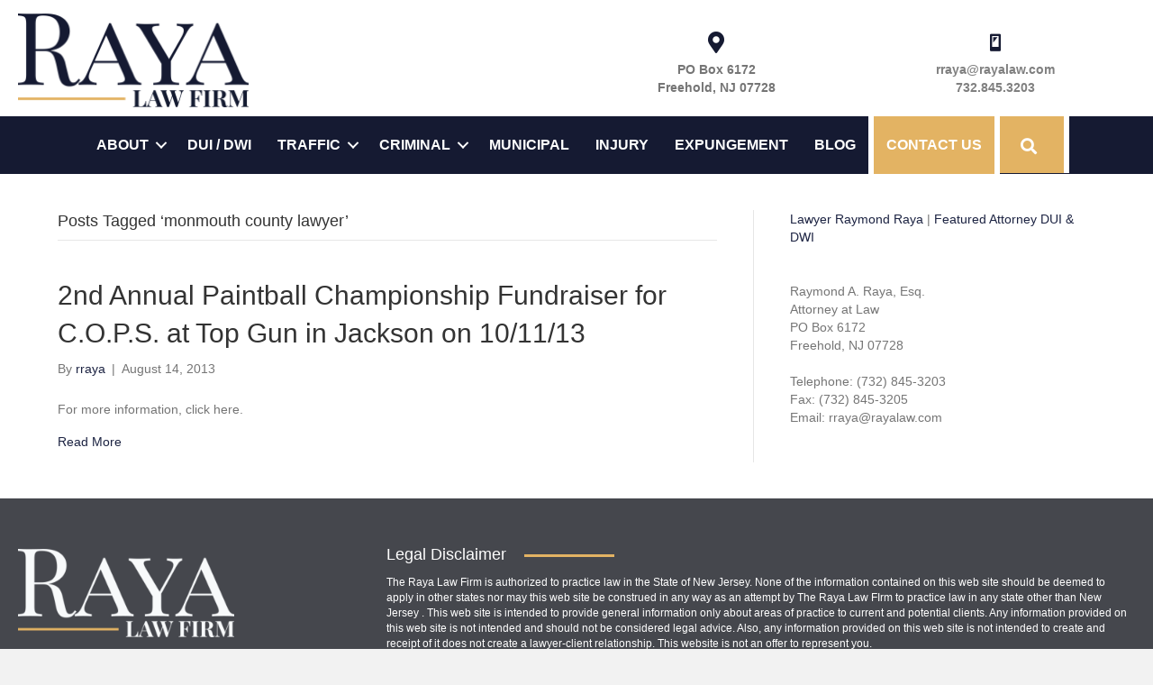

--- FILE ---
content_type: text/html; charset=UTF-8
request_url: https://rayalaw.com/new-jersey/monmouth-county-lawyer/
body_size: 9328
content:
<!DOCTYPE html>
<html lang="en-US">
<head>
<meta charset="UTF-8" />
<meta name='viewport' content='width=device-width, initial-scale=1.0' />
<meta http-equiv='X-UA-Compatible' content='IE=edge' />
<link rel="profile" href="https://gmpg.org/xfn/11" />
<title>monmouth county lawyer &#8211; RayaLaw</title>
<meta name='robots' content='max-image-preview:large' />
<link rel='dns-prefetch' href='//app.clickfunnels.com' />
<link rel='dns-prefetch' href='//platform-api.sharethis.com' />
<link rel='dns-prefetch' href='//fonts.googleapis.com' />
<link href='https://fonts.gstatic.com' crossorigin rel='preconnect' />
<link rel="alternate" type="application/rss+xml" title="RayaLaw &raquo; Feed" href="https://rayalaw.com/feed/" />
<link rel="alternate" type="application/rss+xml" title="RayaLaw &raquo; Comments Feed" href="https://rayalaw.com/comments/feed/" />
<link rel="alternate" type="application/rss+xml" title="RayaLaw &raquo; monmouth county lawyer Tag Feed" href="https://rayalaw.com/new-jersey/monmouth-county-lawyer/feed/" />
<link rel="preload" href="https://rayalaw.com/wp-content/plugins/bb-plugin/fonts/fontawesome/5.15.4/webfonts/fa-solid-900.woff2" as="font" type="font/woff2" crossorigin="anonymous">
<link rel="preload" href="https://rayalaw.com/wp-content/plugins/bb-plugin/fonts/fontawesome/5.15.4/webfonts/fa-regular-400.woff2" as="font" type="font/woff2" crossorigin="anonymous">
<script>
window._wpemojiSettings = {"baseUrl":"https:\/\/s.w.org\/images\/core\/emoji\/15.0.3\/72x72\/","ext":".png","svgUrl":"https:\/\/s.w.org\/images\/core\/emoji\/15.0.3\/svg\/","svgExt":".svg","source":{"concatemoji":"https:\/\/rayalaw.com\/wp-includes\/js\/wp-emoji-release.min.js?ver=6.5.7"}};
/*! This file is auto-generated */
!function(i,n){var o,s,e;function c(e){try{var t={supportTests:e,timestamp:(new Date).valueOf()};sessionStorage.setItem(o,JSON.stringify(t))}catch(e){}}function p(e,t,n){e.clearRect(0,0,e.canvas.width,e.canvas.height),e.fillText(t,0,0);var t=new Uint32Array(e.getImageData(0,0,e.canvas.width,e.canvas.height).data),r=(e.clearRect(0,0,e.canvas.width,e.canvas.height),e.fillText(n,0,0),new Uint32Array(e.getImageData(0,0,e.canvas.width,e.canvas.height).data));return t.every(function(e,t){return e===r[t]})}function u(e,t,n){switch(t){case"flag":return n(e,"\ud83c\udff3\ufe0f\u200d\u26a7\ufe0f","\ud83c\udff3\ufe0f\u200b\u26a7\ufe0f")?!1:!n(e,"\ud83c\uddfa\ud83c\uddf3","\ud83c\uddfa\u200b\ud83c\uddf3")&&!n(e,"\ud83c\udff4\udb40\udc67\udb40\udc62\udb40\udc65\udb40\udc6e\udb40\udc67\udb40\udc7f","\ud83c\udff4\u200b\udb40\udc67\u200b\udb40\udc62\u200b\udb40\udc65\u200b\udb40\udc6e\u200b\udb40\udc67\u200b\udb40\udc7f");case"emoji":return!n(e,"\ud83d\udc26\u200d\u2b1b","\ud83d\udc26\u200b\u2b1b")}return!1}function f(e,t,n){var r="undefined"!=typeof WorkerGlobalScope&&self instanceof WorkerGlobalScope?new OffscreenCanvas(300,150):i.createElement("canvas"),a=r.getContext("2d",{willReadFrequently:!0}),o=(a.textBaseline="top",a.font="600 32px Arial",{});return e.forEach(function(e){o[e]=t(a,e,n)}),o}function t(e){var t=i.createElement("script");t.src=e,t.defer=!0,i.head.appendChild(t)}"undefined"!=typeof Promise&&(o="wpEmojiSettingsSupports",s=["flag","emoji"],n.supports={everything:!0,everythingExceptFlag:!0},e=new Promise(function(e){i.addEventListener("DOMContentLoaded",e,{once:!0})}),new Promise(function(t){var n=function(){try{var e=JSON.parse(sessionStorage.getItem(o));if("object"==typeof e&&"number"==typeof e.timestamp&&(new Date).valueOf()<e.timestamp+604800&&"object"==typeof e.supportTests)return e.supportTests}catch(e){}return null}();if(!n){if("undefined"!=typeof Worker&&"undefined"!=typeof OffscreenCanvas&&"undefined"!=typeof URL&&URL.createObjectURL&&"undefined"!=typeof Blob)try{var e="postMessage("+f.toString()+"("+[JSON.stringify(s),u.toString(),p.toString()].join(",")+"));",r=new Blob([e],{type:"text/javascript"}),a=new Worker(URL.createObjectURL(r),{name:"wpTestEmojiSupports"});return void(a.onmessage=function(e){c(n=e.data),a.terminate(),t(n)})}catch(e){}c(n=f(s,u,p))}t(n)}).then(function(e){for(var t in e)n.supports[t]=e[t],n.supports.everything=n.supports.everything&&n.supports[t],"flag"!==t&&(n.supports.everythingExceptFlag=n.supports.everythingExceptFlag&&n.supports[t]);n.supports.everythingExceptFlag=n.supports.everythingExceptFlag&&!n.supports.flag,n.DOMReady=!1,n.readyCallback=function(){n.DOMReady=!0}}).then(function(){return e}).then(function(){var e;n.supports.everything||(n.readyCallback(),(e=n.source||{}).concatemoji?t(e.concatemoji):e.wpemoji&&e.twemoji&&(t(e.twemoji),t(e.wpemoji)))}))}((window,document),window._wpemojiSettings);
</script>
<style id='wp-emoji-styles-inline-css'>

	img.wp-smiley, img.emoji {
		display: inline !important;
		border: none !important;
		box-shadow: none !important;
		height: 1em !important;
		width: 1em !important;
		margin: 0 0.07em !important;
		vertical-align: -0.1em !important;
		background: none !important;
		padding: 0 !important;
	}
</style>
<link rel='stylesheet' id='wp-block-library-css' href='https://rayalaw.com/wp-includes/css/dist/block-library/style.min.css?ver=6.5.7' media='all' />
<style id='wp-block-library-theme-inline-css'>
.wp-block-audio figcaption{color:#555;font-size:13px;text-align:center}.is-dark-theme .wp-block-audio figcaption{color:#ffffffa6}.wp-block-audio{margin:0 0 1em}.wp-block-code{border:1px solid #ccc;border-radius:4px;font-family:Menlo,Consolas,monaco,monospace;padding:.8em 1em}.wp-block-embed figcaption{color:#555;font-size:13px;text-align:center}.is-dark-theme .wp-block-embed figcaption{color:#ffffffa6}.wp-block-embed{margin:0 0 1em}.blocks-gallery-caption{color:#555;font-size:13px;text-align:center}.is-dark-theme .blocks-gallery-caption{color:#ffffffa6}.wp-block-image figcaption{color:#555;font-size:13px;text-align:center}.is-dark-theme .wp-block-image figcaption{color:#ffffffa6}.wp-block-image{margin:0 0 1em}.wp-block-pullquote{border-bottom:4px solid;border-top:4px solid;color:currentColor;margin-bottom:1.75em}.wp-block-pullquote cite,.wp-block-pullquote footer,.wp-block-pullquote__citation{color:currentColor;font-size:.8125em;font-style:normal;text-transform:uppercase}.wp-block-quote{border-left:.25em solid;margin:0 0 1.75em;padding-left:1em}.wp-block-quote cite,.wp-block-quote footer{color:currentColor;font-size:.8125em;font-style:normal;position:relative}.wp-block-quote.has-text-align-right{border-left:none;border-right:.25em solid;padding-left:0;padding-right:1em}.wp-block-quote.has-text-align-center{border:none;padding-left:0}.wp-block-quote.is-large,.wp-block-quote.is-style-large,.wp-block-quote.is-style-plain{border:none}.wp-block-search .wp-block-search__label{font-weight:700}.wp-block-search__button{border:1px solid #ccc;padding:.375em .625em}:where(.wp-block-group.has-background){padding:1.25em 2.375em}.wp-block-separator.has-css-opacity{opacity:.4}.wp-block-separator{border:none;border-bottom:2px solid;margin-left:auto;margin-right:auto}.wp-block-separator.has-alpha-channel-opacity{opacity:1}.wp-block-separator:not(.is-style-wide):not(.is-style-dots){width:100px}.wp-block-separator.has-background:not(.is-style-dots){border-bottom:none;height:1px}.wp-block-separator.has-background:not(.is-style-wide):not(.is-style-dots){height:2px}.wp-block-table{margin:0 0 1em}.wp-block-table td,.wp-block-table th{word-break:normal}.wp-block-table figcaption{color:#555;font-size:13px;text-align:center}.is-dark-theme .wp-block-table figcaption{color:#ffffffa6}.wp-block-video figcaption{color:#555;font-size:13px;text-align:center}.is-dark-theme .wp-block-video figcaption{color:#ffffffa6}.wp-block-video{margin:0 0 1em}.wp-block-template-part.has-background{margin-bottom:0;margin-top:0;padding:1.25em 2.375em}
</style>
<style id='classic-theme-styles-inline-css'>
/*! This file is auto-generated */
.wp-block-button__link{color:#fff;background-color:#32373c;border-radius:9999px;box-shadow:none;text-decoration:none;padding:calc(.667em + 2px) calc(1.333em + 2px);font-size:1.125em}.wp-block-file__button{background:#32373c;color:#fff;text-decoration:none}
</style>
<style id='global-styles-inline-css'>
body{--wp--preset--color--black: #000000;--wp--preset--color--cyan-bluish-gray: #abb8c3;--wp--preset--color--white: #ffffff;--wp--preset--color--pale-pink: #f78da7;--wp--preset--color--vivid-red: #cf2e2e;--wp--preset--color--luminous-vivid-orange: #ff6900;--wp--preset--color--luminous-vivid-amber: #fcb900;--wp--preset--color--light-green-cyan: #7bdcb5;--wp--preset--color--vivid-green-cyan: #00d084;--wp--preset--color--pale-cyan-blue: #8ed1fc;--wp--preset--color--vivid-cyan-blue: #0693e3;--wp--preset--color--vivid-purple: #9b51e0;--wp--preset--color--fl-heading-text: #333333;--wp--preset--color--fl-body-bg: #f2f2f2;--wp--preset--color--fl-body-text: #757575;--wp--preset--color--fl-accent: #1c2342;--wp--preset--color--fl-accent-hover: #1c2342;--wp--preset--color--fl-topbar-bg: #333333;--wp--preset--color--fl-topbar-text: #a6a6a6;--wp--preset--color--fl-topbar-link: #a6a6a6;--wp--preset--color--fl-topbar-hover: #ffffff;--wp--preset--color--fl-header-bg: #161b33;--wp--preset--color--fl-header-text: #ffffff;--wp--preset--color--fl-header-link: #e3b363;--wp--preset--color--fl-header-hover: #e3b363;--wp--preset--color--fl-nav-bg: #161b33;--wp--preset--color--fl-nav-link: #ffffff;--wp--preset--color--fl-nav-hover: #e3b363;--wp--preset--color--fl-content-bg: #ffffff;--wp--preset--color--fl-footer-widgets-bg: #fafafa;--wp--preset--color--fl-footer-widgets-text: #808080;--wp--preset--color--fl-footer-widgets-link: #cf6713;--wp--preset--color--fl-footer-widgets-hover: #cf6713;--wp--preset--color--fl-footer-bg: #333333;--wp--preset--color--fl-footer-text: #a6a6a6;--wp--preset--color--fl-footer-link: #a6a6a6;--wp--preset--color--fl-footer-hover: #ffffff;--wp--preset--gradient--vivid-cyan-blue-to-vivid-purple: linear-gradient(135deg,rgba(6,147,227,1) 0%,rgb(155,81,224) 100%);--wp--preset--gradient--light-green-cyan-to-vivid-green-cyan: linear-gradient(135deg,rgb(122,220,180) 0%,rgb(0,208,130) 100%);--wp--preset--gradient--luminous-vivid-amber-to-luminous-vivid-orange: linear-gradient(135deg,rgba(252,185,0,1) 0%,rgba(255,105,0,1) 100%);--wp--preset--gradient--luminous-vivid-orange-to-vivid-red: linear-gradient(135deg,rgba(255,105,0,1) 0%,rgb(207,46,46) 100%);--wp--preset--gradient--very-light-gray-to-cyan-bluish-gray: linear-gradient(135deg,rgb(238,238,238) 0%,rgb(169,184,195) 100%);--wp--preset--gradient--cool-to-warm-spectrum: linear-gradient(135deg,rgb(74,234,220) 0%,rgb(151,120,209) 20%,rgb(207,42,186) 40%,rgb(238,44,130) 60%,rgb(251,105,98) 80%,rgb(254,248,76) 100%);--wp--preset--gradient--blush-light-purple: linear-gradient(135deg,rgb(255,206,236) 0%,rgb(152,150,240) 100%);--wp--preset--gradient--blush-bordeaux: linear-gradient(135deg,rgb(254,205,165) 0%,rgb(254,45,45) 50%,rgb(107,0,62) 100%);--wp--preset--gradient--luminous-dusk: linear-gradient(135deg,rgb(255,203,112) 0%,rgb(199,81,192) 50%,rgb(65,88,208) 100%);--wp--preset--gradient--pale-ocean: linear-gradient(135deg,rgb(255,245,203) 0%,rgb(182,227,212) 50%,rgb(51,167,181) 100%);--wp--preset--gradient--electric-grass: linear-gradient(135deg,rgb(202,248,128) 0%,rgb(113,206,126) 100%);--wp--preset--gradient--midnight: linear-gradient(135deg,rgb(2,3,129) 0%,rgb(40,116,252) 100%);--wp--preset--font-size--small: 13px;--wp--preset--font-size--medium: 20px;--wp--preset--font-size--large: 36px;--wp--preset--font-size--x-large: 42px;--wp--preset--spacing--20: 0.44rem;--wp--preset--spacing--30: 0.67rem;--wp--preset--spacing--40: 1rem;--wp--preset--spacing--50: 1.5rem;--wp--preset--spacing--60: 2.25rem;--wp--preset--spacing--70: 3.38rem;--wp--preset--spacing--80: 5.06rem;--wp--preset--shadow--natural: 6px 6px 9px rgba(0, 0, 0, 0.2);--wp--preset--shadow--deep: 12px 12px 50px rgba(0, 0, 0, 0.4);--wp--preset--shadow--sharp: 6px 6px 0px rgba(0, 0, 0, 0.2);--wp--preset--shadow--outlined: 6px 6px 0px -3px rgba(255, 255, 255, 1), 6px 6px rgba(0, 0, 0, 1);--wp--preset--shadow--crisp: 6px 6px 0px rgba(0, 0, 0, 1);}:where(.is-layout-flex){gap: 0.5em;}:where(.is-layout-grid){gap: 0.5em;}body .is-layout-flex{display: flex;}body .is-layout-flex{flex-wrap: wrap;align-items: center;}body .is-layout-flex > *{margin: 0;}body .is-layout-grid{display: grid;}body .is-layout-grid > *{margin: 0;}:where(.wp-block-columns.is-layout-flex){gap: 2em;}:where(.wp-block-columns.is-layout-grid){gap: 2em;}:where(.wp-block-post-template.is-layout-flex){gap: 1.25em;}:where(.wp-block-post-template.is-layout-grid){gap: 1.25em;}.has-black-color{color: var(--wp--preset--color--black) !important;}.has-cyan-bluish-gray-color{color: var(--wp--preset--color--cyan-bluish-gray) !important;}.has-white-color{color: var(--wp--preset--color--white) !important;}.has-pale-pink-color{color: var(--wp--preset--color--pale-pink) !important;}.has-vivid-red-color{color: var(--wp--preset--color--vivid-red) !important;}.has-luminous-vivid-orange-color{color: var(--wp--preset--color--luminous-vivid-orange) !important;}.has-luminous-vivid-amber-color{color: var(--wp--preset--color--luminous-vivid-amber) !important;}.has-light-green-cyan-color{color: var(--wp--preset--color--light-green-cyan) !important;}.has-vivid-green-cyan-color{color: var(--wp--preset--color--vivid-green-cyan) !important;}.has-pale-cyan-blue-color{color: var(--wp--preset--color--pale-cyan-blue) !important;}.has-vivid-cyan-blue-color{color: var(--wp--preset--color--vivid-cyan-blue) !important;}.has-vivid-purple-color{color: var(--wp--preset--color--vivid-purple) !important;}.has-black-background-color{background-color: var(--wp--preset--color--black) !important;}.has-cyan-bluish-gray-background-color{background-color: var(--wp--preset--color--cyan-bluish-gray) !important;}.has-white-background-color{background-color: var(--wp--preset--color--white) !important;}.has-pale-pink-background-color{background-color: var(--wp--preset--color--pale-pink) !important;}.has-vivid-red-background-color{background-color: var(--wp--preset--color--vivid-red) !important;}.has-luminous-vivid-orange-background-color{background-color: var(--wp--preset--color--luminous-vivid-orange) !important;}.has-luminous-vivid-amber-background-color{background-color: var(--wp--preset--color--luminous-vivid-amber) !important;}.has-light-green-cyan-background-color{background-color: var(--wp--preset--color--light-green-cyan) !important;}.has-vivid-green-cyan-background-color{background-color: var(--wp--preset--color--vivid-green-cyan) !important;}.has-pale-cyan-blue-background-color{background-color: var(--wp--preset--color--pale-cyan-blue) !important;}.has-vivid-cyan-blue-background-color{background-color: var(--wp--preset--color--vivid-cyan-blue) !important;}.has-vivid-purple-background-color{background-color: var(--wp--preset--color--vivid-purple) !important;}.has-black-border-color{border-color: var(--wp--preset--color--black) !important;}.has-cyan-bluish-gray-border-color{border-color: var(--wp--preset--color--cyan-bluish-gray) !important;}.has-white-border-color{border-color: var(--wp--preset--color--white) !important;}.has-pale-pink-border-color{border-color: var(--wp--preset--color--pale-pink) !important;}.has-vivid-red-border-color{border-color: var(--wp--preset--color--vivid-red) !important;}.has-luminous-vivid-orange-border-color{border-color: var(--wp--preset--color--luminous-vivid-orange) !important;}.has-luminous-vivid-amber-border-color{border-color: var(--wp--preset--color--luminous-vivid-amber) !important;}.has-light-green-cyan-border-color{border-color: var(--wp--preset--color--light-green-cyan) !important;}.has-vivid-green-cyan-border-color{border-color: var(--wp--preset--color--vivid-green-cyan) !important;}.has-pale-cyan-blue-border-color{border-color: var(--wp--preset--color--pale-cyan-blue) !important;}.has-vivid-cyan-blue-border-color{border-color: var(--wp--preset--color--vivid-cyan-blue) !important;}.has-vivid-purple-border-color{border-color: var(--wp--preset--color--vivid-purple) !important;}.has-vivid-cyan-blue-to-vivid-purple-gradient-background{background: var(--wp--preset--gradient--vivid-cyan-blue-to-vivid-purple) !important;}.has-light-green-cyan-to-vivid-green-cyan-gradient-background{background: var(--wp--preset--gradient--light-green-cyan-to-vivid-green-cyan) !important;}.has-luminous-vivid-amber-to-luminous-vivid-orange-gradient-background{background: var(--wp--preset--gradient--luminous-vivid-amber-to-luminous-vivid-orange) !important;}.has-luminous-vivid-orange-to-vivid-red-gradient-background{background: var(--wp--preset--gradient--luminous-vivid-orange-to-vivid-red) !important;}.has-very-light-gray-to-cyan-bluish-gray-gradient-background{background: var(--wp--preset--gradient--very-light-gray-to-cyan-bluish-gray) !important;}.has-cool-to-warm-spectrum-gradient-background{background: var(--wp--preset--gradient--cool-to-warm-spectrum) !important;}.has-blush-light-purple-gradient-background{background: var(--wp--preset--gradient--blush-light-purple) !important;}.has-blush-bordeaux-gradient-background{background: var(--wp--preset--gradient--blush-bordeaux) !important;}.has-luminous-dusk-gradient-background{background: var(--wp--preset--gradient--luminous-dusk) !important;}.has-pale-ocean-gradient-background{background: var(--wp--preset--gradient--pale-ocean) !important;}.has-electric-grass-gradient-background{background: var(--wp--preset--gradient--electric-grass) !important;}.has-midnight-gradient-background{background: var(--wp--preset--gradient--midnight) !important;}.has-small-font-size{font-size: var(--wp--preset--font-size--small) !important;}.has-medium-font-size{font-size: var(--wp--preset--font-size--medium) !important;}.has-large-font-size{font-size: var(--wp--preset--font-size--large) !important;}.has-x-large-font-size{font-size: var(--wp--preset--font-size--x-large) !important;}
.wp-block-navigation a:where(:not(.wp-element-button)){color: inherit;}
:where(.wp-block-post-template.is-layout-flex){gap: 1.25em;}:where(.wp-block-post-template.is-layout-grid){gap: 1.25em;}
:where(.wp-block-columns.is-layout-flex){gap: 2em;}:where(.wp-block-columns.is-layout-grid){gap: 2em;}
.wp-block-pullquote{font-size: 1.5em;line-height: 1.6;}
</style>
<link rel='stylesheet' id='font-awesome-5-css' href='https://rayalaw.com/wp-content/plugins/bb-plugin/fonts/fontawesome/5.15.4/css/all.min.css?ver=2.8.1.1' media='all' />
<link rel='stylesheet' id='dashicons-css' href='https://rayalaw.com/wp-includes/css/dashicons.min.css?ver=6.5.7' media='all' />
<link rel='stylesheet' id='fl-builder-layout-bundle-ec02f985c2b254edaeb91752b9b3d597-css' href='https://rayalaw.com/wp-content/uploads/bb-plugin/cache/ec02f985c2b254edaeb91752b9b3d597-layout-bundle.css?ver=2.8.1.1-1.4.10' media='all' />
<link rel='stylesheet' id='jquery-magnificpopup-css' href='https://rayalaw.com/wp-content/plugins/bb-plugin/css/jquery.magnificpopup.min.css?ver=2.8.1.1' media='all' />
<link rel='stylesheet' id='bootstrap-4-css' href='https://rayalaw.com/wp-content/themes/bb-theme/css/bootstrap-4.min.css?ver=1.7.15.3' media='all' />
<link rel='stylesheet' id='fl-automator-skin-css' href='https://rayalaw.com/wp-content/uploads/bb-theme/skin-662817fe0bf0a.css?ver=1.7.15.3' media='all' />
<link rel='stylesheet' id='fl-child-theme-css' href='https://rayalaw.com/wp-content/themes/bb-theme-child/style.css?ver=6.5.7' media='all' />
<link rel='stylesheet' id='pp-animate-css' href='https://rayalaw.com/wp-content/plugins/bbpowerpack/assets/css/animate.min.css?ver=3.5.1' media='all' />
<link rel='stylesheet' id='fl-builder-google-fonts-38645931414e9dcf200af99c892e9d2a-css' href='//fonts.googleapis.com/css?family=Playfair+Display+SC%3A400&#038;ver=6.5.7' media='all' />
<link rel='stylesheet' id='sub-page-summary-css' href='https://rayalaw.com/wp-content/plugins/sub-page-summary/sub-page-summary.css?ver=6.5.7' media='all' />
<script src="https://rayalaw.com/wp-includes/js/jquery/jquery.min.js?ver=3.7.1" id="jquery-core-js"></script>
<script src="https://rayalaw.com/wp-includes/js/jquery/jquery-migrate.min.js?ver=3.4.1" id="jquery-migrate-js"></script>
<script src="//platform-api.sharethis.com/js/sharethis.js#source=googleanalytics-wordpress#product=ga&amp;property=61d31ebdcb125900193f458f" id="googleanalytics-platform-sharethis-js"></script>
<link rel="https://api.w.org/" href="https://rayalaw.com/wp-json/" /><link rel="alternate" type="application/json" href="https://rayalaw.com/wp-json/wp/v2/tags/159" /><link rel="EditURI" type="application/rsd+xml" title="RSD" href="https://rayalaw.com/xmlrpc.php?rsd" />
<meta name="generator" content="WordPress 6.5.7" />
		<script>
			var bb_powerpack = {
				ajaxurl: 'https://rayalaw.com/wp-admin/admin-ajax.php'
			};
		</script>
		<link rel="icon" href="https://rayalaw.com/wp-content/uploads/2021/12/raya-icon.png" sizes="32x32" />
<link rel="icon" href="https://rayalaw.com/wp-content/uploads/2021/12/raya-icon.png" sizes="192x192" />
<link rel="apple-touch-icon" href="https://rayalaw.com/wp-content/uploads/2021/12/raya-icon.png" />
<meta name="msapplication-TileImage" content="https://rayalaw.com/wp-content/uploads/2021/12/raya-icon.png" />
</head>
<body class="archive tag tag-monmouth-county-lawyer tag-159 fl-theme-builder-header fl-theme-builder-header-header fl-theme-builder-footer fl-theme-builder-footer-footer fl-framework-bootstrap-4 fl-preset-modern fl-full-width fl-search-active" itemscope="itemscope" itemtype="https://schema.org/WebPage">
<a aria-label="Skip to content" class="fl-screen-reader-text" href="#fl-main-content">Skip to content</a><div class="fl-page">
	<header class="fl-builder-content fl-builder-content-3320 fl-builder-global-templates-locked" data-post-id="3320" data-type="header" data-sticky="1" data-sticky-on="" data-sticky-breakpoint="medium" data-shrink="1" data-overlay="0" data-overlay-bg="transparent" data-shrink-image-height="50px" role="banner" itemscope="itemscope" itemtype="http://schema.org/WPHeader"><div class="fl-row fl-row-full-width fl-row-bg-color fl-node-s2tr9bauvy67 fl-row-default-height fl-row-align-center fl-visible-desktop fl-visible-large fl-visible-medium" data-node="s2tr9bauvy67">
	<div class="fl-row-content-wrap">
						<div class="fl-row-content fl-row-fixed-width fl-node-content">
		
<div class="fl-col-group fl-node-q6thzux1a7k3 fl-col-group-equal-height fl-col-group-align-center fl-col-group-custom-width" data-node="q6thzux1a7k3">
			<div class="fl-col fl-node-uxrvhajo496s fl-col-small fl-col-small-custom-width" data-node="uxrvhajo496s">
	<div class="fl-col-content fl-node-content"><div class="fl-module fl-module-photo fl-node-h2ypn4jo1k0a" data-node="h2ypn4jo1k0a">
	<div class="fl-module-content fl-node-content">
		<div class="fl-photo fl-photo-align-left" itemscope itemtype="https://schema.org/ImageObject">
	<div class="fl-photo-content fl-photo-img-png">
				<a href="/" target="_self" itemprop="url">
				<img loading="lazy" decoding="async" width="518" height="210" class="fl-photo-img wp-image-3332" src="http://rayalaw.com/wp-content/uploads/2021/12/raya.png" alt="" itemprop="image"  data-no-lazy="1" srcset="https://rayalaw.com/wp-content/uploads/2021/12/raya.png 518w, https://rayalaw.com/wp-content/uploads/2021/12/raya-300x122.png 300w" sizes="(max-width: 518px) 100vw, 518px" />
				</a>
					</div>
	</div>
	</div>
</div>
</div>
</div>
			<div class="fl-col fl-node-r47xmvdgqfba fl-col-small fl-col-small-custom-width" data-node="r47xmvdgqfba">
	<div class="fl-col-content fl-node-content"><div class="fl-module fl-module-pp-infolist fl-node-rc1s90kbldto" data-node="rc1s90kbldto">
	<div class="fl-module-content fl-node-content">
		<div class="pp-infolist-wrap">
	<div class="pp-infolist layout-3">
		<ul class="pp-list-items">
					<li class="pp-list-item pp-list-item-0">
				<div class="pp-icon-wrapper animated none">
	<div class="pp-infolist-icon">
		<div class="pp-infolist-icon-inner">
							<span class="pp-icon fas fa-map-marker-alt"></span>
					</div>
	</div>
</div>
<div class="pp-heading-wrapper">
	<div class="pp-infolist-title">
				<h3 class="pp-infolist-title-text"></h3>
			</div>
	<div class="pp-infolist-description">
		<p>PO Box 6172<br />Freehold, NJ 07728</p>			</div>
</div>

<div class="pp-list-connector"></div>
			</li>
					<li class="pp-list-item pp-list-item-1">
				<div class="pp-icon-wrapper animated none">
	<div class="pp-infolist-icon">
		<div class="pp-infolist-icon-inner">
							<span class="pp-icon dashicons dashicons-before dashicons-smartphone"></span>
					</div>
	</div>
</div>
<div class="pp-heading-wrapper">
	<div class="pp-infolist-title">
				<h3 class="pp-infolist-title-text"></h3>
			</div>
	<div class="pp-infolist-description">
		<p><a href="mailto:rraya@rayalaw.com" style="color: #808080">rraya@rayalaw.com</a><br />
<a href="tel:732-845-3203" style="color: #808080">732.845.3203</a></p>
			</div>
</div>

<div class="pp-list-connector"></div>
			</li>
				</ul>
	</div>
</div>
	</div>
</div>
</div>
</div>
	</div>
		</div>
	</div>
</div>
<div class="fl-row fl-row-full-width fl-row-bg-color fl-node-akhgnuxzy6tj fl-row-default-height fl-row-align-center fl-visible-mobile" data-node="akhgnuxzy6tj">
	<div class="fl-row-content-wrap">
						<div class="fl-row-content fl-row-fixed-width fl-node-content">
		
<div class="fl-col-group fl-node-fm7c6bayq3g4 fl-col-group-equal-height fl-col-group-align-center fl-col-group-custom-width" data-node="fm7c6bayq3g4">
			<div class="fl-col fl-node-g4d3ax07hycm fl-col-small-custom-width" data-node="g4d3ax07hycm">
	<div class="fl-col-content fl-node-content"><div class="fl-module fl-module-photo fl-node-gjibhfo1qy5z" data-node="gjibhfo1qy5z">
	<div class="fl-module-content fl-node-content">
		<div class="fl-photo fl-photo-align-center" itemscope itemtype="https://schema.org/ImageObject">
	<div class="fl-photo-content fl-photo-img-png">
				<a href="/" target="_self" itemprop="url">
				<img loading="lazy" decoding="async" width="518" height="210" class="fl-photo-img wp-image-3332" src="http://rayalaw.com/wp-content/uploads/2021/12/raya.png" alt="" itemprop="image"  data-no-lazy="1" srcset="https://rayalaw.com/wp-content/uploads/2021/12/raya.png 518w, https://rayalaw.com/wp-content/uploads/2021/12/raya-300x122.png 300w" sizes="(max-width: 518px) 100vw, 518px" />
				</a>
					</div>
	</div>
	</div>
</div>
<div class="fl-module fl-module-pp-infolist fl-node-l8zakf76v5g1" data-node="l8zakf76v5g1">
	<div class="fl-module-content fl-node-content">
		<div class="pp-infolist-wrap">
	<div class="pp-infolist layout-3">
		<ul class="pp-list-items">
					<li class="pp-list-item pp-list-item-0">
				<div class="pp-icon-wrapper animated none">
	<div class="pp-infolist-icon">
		<div class="pp-infolist-icon-inner">
							<span class="pp-icon fas fa-map-marker-alt"></span>
					</div>
	</div>
</div>
<div class="pp-heading-wrapper">
	<div class="pp-infolist-title">
				<h3 class="pp-infolist-title-text"></h3>
			</div>
	<div class="pp-infolist-description">
		<p>PO Box 6172<br />Freehold, NJ 07728</p>			</div>
</div>

<div class="pp-list-connector"></div>
			</li>
					<li class="pp-list-item pp-list-item-1">
				<div class="pp-icon-wrapper animated none">
	<div class="pp-infolist-icon">
		<div class="pp-infolist-icon-inner">
							<span class="pp-icon dashicons dashicons-before dashicons-smartphone"></span>
					</div>
	</div>
</div>
<div class="pp-heading-wrapper">
	<div class="pp-infolist-title">
				<h3 class="pp-infolist-title-text"></h3>
			</div>
	<div class="pp-infolist-description">
		<p><a href="mailto:rraya@rayalaw.com" style="color: #808080">rraya@rayalaw.com</a><br />
<a href="tel:732-845-3203" style="color: #808080">732.845.3203</a></p>
			</div>
</div>

<div class="pp-list-connector"></div>
			</li>
				</ul>
	</div>
</div>
	</div>
</div>
</div>
</div>
	</div>
		</div>
	</div>
</div>
<div class="fl-row fl-row-full-width fl-row-bg-color fl-node-u0xkqap3wz8g fl-row-custom-height fl-row-align-center" data-node="u0xkqap3wz8g">
	<div class="fl-row-content-wrap">
						<div class="fl-row-content fl-row-fixed-width fl-node-content">
		
<div class="fl-col-group fl-node-nc2p065mqobd fl-col-group-equal-height fl-col-group-align-center fl-col-group-custom-width" data-node="nc2p065mqobd">
			<div class="fl-col fl-node-12y7ofphdkl8 fl-col-small-custom-width" data-node="12y7ofphdkl8">
	<div class="fl-col-content fl-node-content"><div class="fl-module fl-module-menu fl-node-7pysd69tilze" data-node="7pysd69tilze">
	<div class="fl-module-content fl-node-content">
		<div class="fl-menu fl-menu-responsive-toggle-medium-mobile fl-menu-search-enabled">
	<button class="fl-menu-mobile-toggle hamburger" aria-label="Menu"><span class="fl-menu-icon svg-container"><svg version="1.1" class="hamburger-menu" xmlns="http://www.w3.org/2000/svg" xmlns:xlink="http://www.w3.org/1999/xlink" viewBox="0 0 512 512">
<rect class="fl-hamburger-menu-top" width="512" height="102"/>
<rect class="fl-hamburger-menu-middle" y="205" width="512" height="102"/>
<rect class="fl-hamburger-menu-bottom" y="410" width="512" height="102"/>
</svg>
</span></button>	<div class="fl-clear"></div>
	<nav aria-label="Menu" itemscope="itemscope" itemtype="https://schema.org/SiteNavigationElement"><ul id="menu-main-menu" class="menu fl-menu-horizontal fl-toggle-arrows"><li id="menu-item-2331" class="menu-item menu-item-type-post_type menu-item-object-page menu-item-has-children fl-has-submenu"><div class="fl-has-submenu-container"><a href="https://rayalaw.com/about/ray-raya-biography/">About</a><span class="fl-menu-toggle"></span></div><ul class="sub-menu">	<li id="menu-item-2333" class="menu-item menu-item-type-post_type menu-item-object-page"><a href="https://rayalaw.com/services/">Services</a></li>	<li id="menu-item-2332" class="menu-item menu-item-type-post_type menu-item-object-page"><a href="https://rayalaw.com/about/municipal-courts/">Municipal Courts</a></li></ul></li><li id="menu-item-2302" class="menu-item menu-item-type-post_type menu-item-object-page"><a href="https://rayalaw.com/new-jersey-practice-areas/dui-dwi/">DUI / DWI</a></li><li id="menu-item-2303" class="menu-item menu-item-type-post_type menu-item-object-page menu-item-has-children fl-has-submenu"><div class="fl-has-submenu-container"><a href="https://rayalaw.com/new-jersey-practice-areas/traffic-defense/">Traffic</a><span class="fl-menu-toggle"></span></div><ul class="sub-menu">	<li id="menu-item-2304" class="menu-item menu-item-type-post_type menu-item-object-page"><a href="https://rayalaw.com/new-jersey-practice-areas/traffic-defense/suspended-license/">Suspended License</a></li>	<li id="menu-item-2305" class="menu-item menu-item-type-post_type menu-item-object-page"><a href="https://rayalaw.com/new-jersey-practice-areas/traffic-defense/unlicensed-driver/">Unlicensed Driver</a></li></ul></li><li id="menu-item-2306" class="menu-item menu-item-type-post_type menu-item-object-page menu-item-has-children fl-has-submenu"><div class="fl-has-submenu-container"><a href="https://rayalaw.com/new-jersey-practice-areas/criminal-defense/">Criminal</a><span class="fl-menu-toggle"></span></div><ul class="sub-menu">	<li id="menu-item-2307" class="menu-item menu-item-type-post_type menu-item-object-page menu-item-has-children fl-has-submenu"><div class="fl-has-submenu-container"><a href="https://rayalaw.com/new-jersey-practice-areas/criminal-defense/assault-threat-crimes/">Assault &amp; Threat Crimes</a><span class="fl-menu-toggle"></span></div><ul class="sub-menu">		<li id="menu-item-2324" class="menu-item menu-item-type-post_type menu-item-object-page"><a href="https://rayalaw.com/new-jersey-practice-areas/criminal-defense/assault-threat-crimes/stalking/">Stalking</a></li>		<li id="menu-item-2329" class="menu-item menu-item-type-post_type menu-item-object-page"><a href="https://rayalaw.com/new-jersey-practice-areas/criminal-defense/assault-threat-crimes/traffic-tickets/">Disorderly Conduct</a></li>		<li id="menu-item-2328" class="menu-item menu-item-type-post_type menu-item-object-page"><a href="https://rayalaw.com/new-jersey-practice-areas/criminal-defense/assault-threat-crimes/harassment/">Harassment</a></li>		<li id="menu-item-2330" class="menu-item menu-item-type-post_type menu-item-object-page"><a href="https://rayalaw.com/new-jersey-practice-areas/criminal-defense/assault-threat-crimes/domestic-violence/">Domestic Violence</a></li>		<li id="menu-item-2309" class="menu-item menu-item-type-post_type menu-item-object-page"><a href="https://rayalaw.com/new-jersey-practice-areas/criminal-defense/assault-threat-crimes/terroristic-threats/">Terroristic Threats</a></li></ul></li>	<li id="menu-item-2310" class="menu-item menu-item-type-post_type menu-item-object-page menu-item-has-children fl-has-submenu"><div class="fl-has-submenu-container"><a href="https://rayalaw.com/new-jersey-practice-areas/criminal-defense/theft-crimes/">Theft Crimes</a><span class="fl-menu-toggle"></span></div><ul class="sub-menu">		<li id="menu-item-2325" class="menu-item menu-item-type-post_type menu-item-object-page"><a href="https://rayalaw.com/new-jersey-practice-areas/criminal-defense/theft-crimes/theft-by-deception/">Theft By Deception</a></li>		<li id="menu-item-2326" class="menu-item menu-item-type-post_type menu-item-object-page"><a href="https://rayalaw.com/new-jersey-practice-areas/criminal-defense/theft-crimes/theft-by-extortion/">Theft by Extortion</a></li>		<li id="menu-item-2327" class="menu-item menu-item-type-post_type menu-item-object-page"><a href="https://rayalaw.com/new-jersey-practice-areas/criminal-defense/theft-crimes/theft-of-services/">Theft of Services</a></li></ul></li>	<li id="menu-item-2314" class="menu-item menu-item-type-post_type menu-item-object-page"><a href="https://rayalaw.com/new-jersey-practice-areas/criminal-defense/theft-crimes/weapons-offenses/">Weapons Offenses</a></li>	<li id="menu-item-2315" class="menu-item menu-item-type-post_type menu-item-object-page"><a href="https://rayalaw.com/new-jersey-practice-areas/criminal-defense/white-collar-crimes/">White Collar Crimes</a></li>	<li id="menu-item-2318" class="menu-item menu-item-type-post_type menu-item-object-page"><a href="https://rayalaw.com/new-jersey-practice-areas/criminal-defense/bail-bond/">Bail &amp; Bond</a></li>	<li id="menu-item-2320" class="menu-item menu-item-type-post_type menu-item-object-page"><a href="https://rayalaw.com/new-jersey-practice-areas/criminal-defense/juvenile-court/">Juvenile Offenses</a></li>	<li id="menu-item-2319" class="menu-item menu-item-type-post_type menu-item-object-page"><a href="https://rayalaw.com/new-jersey-practice-areas/criminal-defense/drug-possession/">Drug Possession</a></li></ul></li><li id="menu-item-2321" class="menu-item menu-item-type-post_type menu-item-object-page"><a href="https://rayalaw.com/new-jersey-practice-areas/municipal-court/">Municipal</a></li><li id="menu-item-2322" class="menu-item menu-item-type-post_type menu-item-object-page"><a href="https://rayalaw.com/new-jersey-practice-areas/personal-injury/">Injury</a></li><li id="menu-item-2323" class="menu-item menu-item-type-post_type menu-item-object-page"><a href="https://rayalaw.com/new-jersey-practice-areas/expungement/">Expungement</a></li><li id="menu-item-2316" class="menu-item menu-item-type-post_type menu-item-object-page current_page_parent"><a href="https://rayalaw.com/blog/">Blog</a></li><li id="menu-item-2317" class="highlight-menu-item menu-item menu-item-type-post_type menu-item-object-page"><a href="https://rayalaw.com/contact/">Contact Us</a></li><li class='menu-item fl-menu-search-item'><div class="fl-search-form fl-search-form-button fl-search-button-reveal fl-search-button-center fl-search-form-width-full"
	>
	<div class="fl-search-form-wrap">
		<div class="fl-search-form-fields">
			<div class="fl-search-form-input-wrap">
				<form role="search" aria-label="Search form" method="get" action="https://rayalaw.com/">
	<div class="fl-form-field">
		<input type="search" aria-label="Search input" class="fl-search-text" placeholder="Search..." value="" name="s" />

			</div>
	</form>
			</div>
			<div class="fl-button-wrap fl-button-width-auto fl-button-center fl-button-has-icon">
			<a href="#" target="_self" class="fl-button">
					<i class="fl-button-icon fl-button-icon-before fas fa-search" aria-hidden="true"></i>
						<span class="fl-button-text"><span class="sr-only">Search</span></span>
					</a>
</div>
		</div>
	</div>
</div>
</li></ul></nav></div>
	</div>
</div>
</div>
</div>
	</div>
		</div>
	</div>
</div>
</header>	<div id="fl-main-content" class="fl-page-content" itemprop="mainContentOfPage" role="main">

		
<div class="fl-archive container">
	<div class="row">

		
		<div class="fl-content fl-content-left col-lg-8" itemscope="itemscope" itemtype="https://schema.org/Blog">

			<header class="fl-archive-header" role="banner">
	<h1 class="fl-archive-title">Posts Tagged &#8216;monmouth county lawyer&#8217;</h1>
</header>

			
									<article class="fl-post post-2618 post type-post status-publish format-standard hentry category-news category-nj-law tag-fundraiser tag-monmouth-county-lawyer tag-njlawyer tag-ocean-county-lawyer tag-social" id="fl-post-2618" itemscope="itemscope" itemtype="https://schema.org/BlogPosting">

	
	<header class="fl-post-header">
		<h2 class="fl-post-title" itemprop="headline">
			<a href="https://rayalaw.com/2013/08/2nd-annual-paintball-championship-fundraiser-for-c-o-p-s-at-top-gun-in-jackson-on-101113/" rel="bookmark" title="2nd Annual Paintball Championship Fundraiser for C.O.P.S. at Top Gun in Jackson on 10/11/13">2nd Annual Paintball Championship Fundraiser for C.O.P.S. at Top Gun in Jackson on 10/11/13</a>
					</h2>
		<div class="fl-post-meta fl-post-meta-top"><span class="fl-post-author">By <a href="https://rayalaw.com/author/rraya/"><span>rraya</span></a></span><span class="fl-sep"> | </span><span class="fl-post-date">August 14, 2013</span></div><meta itemscope itemprop="mainEntityOfPage" itemtype="https://schema.org/WebPage" itemid="https://rayalaw.com/2013/08/2nd-annual-paintball-championship-fundraiser-for-c-o-p-s-at-top-gun-in-jackson-on-101113/" content="2nd Annual Paintball Championship Fundraiser for C.O.P.S. at Top Gun in Jackson on 10/11/13" /><meta itemprop="datePublished" content="2013-08-14" /><meta itemprop="dateModified" content="2013-09-03" /><div itemprop="publisher" itemscope itemtype="https://schema.org/Organization"><meta itemprop="name" content="RayaLaw"></div><div itemscope itemprop="author" itemtype="https://schema.org/Person"><meta itemprop="url" content="https://rayalaw.com/author/rraya/" /><meta itemprop="name" content="rraya" /></div><div itemprop="interactionStatistic" itemscope itemtype="https://schema.org/InteractionCounter"><meta itemprop="interactionType" content="https://schema.org/CommentAction" /><meta itemprop="userInteractionCount" content="0" /></div>	</header><!-- .fl-post-header -->

			<div class="fl-post-content clearfix" itemprop="text">
		<p>For more information, click here.</p>
<a class="fl-post-more-link" href="https://rayalaw.com/2013/08/2nd-annual-paintball-championship-fundraiser-for-c-o-p-s-at-top-gun-in-jackson-on-101113/">Read More</a>	</div><!-- .fl-post-content -->

			
</article>
<!-- .fl-post -->
				
				
			
		</div>

		<div class="fl-sidebar  fl-sidebar-right fl-sidebar-display-desktop col-md-4" itemscope="itemscope" itemtype="https://schema.org/WPSideBar">
		<aside id="text-7" class="fl-widget widget_text">			<div class="textwidget"><script type="text/javascript" src="http://www.avvo.com/assets/badges-v2.js"></script><div class="avvo_badge" data-type="rating" data-specialty="56" data-target="http://www.avvo.com/professional_badges/1616631" data-version="2"><div class="avvo_content"><a rel="me noopener" target="_blank" href="http://www.avvo.com/attorneys/07728-nj-raymond-raya-1616631.html?utm_campaign=avvo_rating&utm_content=1616631&utm_medium=avvo_badge&utm_source=avvo">Lawyer Raymond Raya</a> | <a target="_blank" href="http://www.avvo.com/dui-dwi-lawyer/nj/freehold.html?utm_campaign=avvo_rating&utm_content=1616631&utm_medium=avvo_badge&utm_source=avvo" rel="noopener">Featured Attorney DUI &amp; DWI</a></div></div></div>
		</aside><aside id="text-3" class="fl-widget widget_text">			<div class="textwidget">Raymond A. Raya, Esq.
<br>
Attorney at Law
<br>
PO Box 6172
<br>
Freehold, NJ 07728
<br>
<br>
Telephone: (732) 845-3203
<br>
Fax: (732) 845-3205
<br>
Email: rraya@rayalaw.com</div>
		</aside>	</div>

	</div>
</div>


	</div><!-- .fl-page-content -->
	<footer class="fl-builder-content fl-builder-content-3417 fl-builder-global-templates-locked" data-post-id="3417" data-type="footer" itemscope="itemscope" itemtype="http://schema.org/WPFooter"><div class="fl-row fl-row-full-width fl-row-bg-color fl-node-zg8bhe2rdxo0 fl-row-default-height fl-row-align-center" data-node="zg8bhe2rdxo0">
	<div class="fl-row-content-wrap">
						<div class="fl-row-content fl-row-fixed-width fl-node-content">
		
<div class="fl-col-group fl-node-w863ijturxsd fl-col-group-equal-height fl-col-group-align-center" data-node="w863ijturxsd">
			<div class="fl-col fl-node-on5iavkw43ug fl-col-small" data-node="on5iavkw43ug">
	<div class="fl-col-content fl-node-content"><div class="fl-module fl-module-photo fl-node-u7gkzxmnbv04" data-node="u7gkzxmnbv04">
	<div class="fl-module-content fl-node-content">
		<div class="fl-photo fl-photo-align-left" itemscope itemtype="https://schema.org/ImageObject">
	<div class="fl-photo-content fl-photo-img-png">
				<img loading="lazy" decoding="async" width="300" height="122" class="fl-photo-img wp-image-3419" src="http://rayalaw.com/wp-content/uploads/2021/12/raya-inverted-300x122.png" alt="" itemprop="image" srcset="https://rayalaw.com/wp-content/uploads/2021/12/raya-inverted-300x122.png 300w, https://rayalaw.com/wp-content/uploads/2021/12/raya-inverted.png 518w" sizes="(max-width: 300px) 100vw, 300px" />
					</div>
	</div>
	</div>
</div>
</div>
</div>
			<div class="fl-col fl-node-tb6yex2zsild" data-node="tb6yex2zsild">
	<div class="fl-col-content fl-node-content"><div class="fl-module fl-module-pp-heading fl-node-6emiga08ruw3" data-node="6emiga08ruw3">
	<div class="fl-module-content fl-node-content">
		<div class="pp-heading-content">
		<div class="pp-heading pp-separator-inline pp-left">

		<h2 class="heading-title">

			
			<span class="title-text pp-primary-title">Legal Disclaimer</span>
			
			
		</h2>

	</div>
				<div class="pp-sub-heading">
			<p>The Raya Law Firm is authorized to practice law in the State of New Jersey. None of the information contained on this web site should be deemed to apply in other states nor may this web site be construed in any way as an attempt by The Raya Law FIrm to practice law in any state other than New Jersey . This web site is intended to provide general information only about areas of practice to current and potential clients. Any information provided on this web site is not intended and should not be considered legal advice. Also, any information provided on this web site is not intended to create and receipt of it does not create a lawyer-client relationship. This website is not an offer to represent you.</p>
		</div>
	
	</div>
	</div>
</div>
</div>
</div>
	</div>
		</div>
	</div>
</div>
<div class="fl-row fl-row-full-width fl-row-bg-color fl-node-t9gzrb32ph65 fl-row-default-height fl-row-align-center" data-node="t9gzrb32ph65">
	<div class="fl-row-content-wrap">
						<div class="fl-row-content fl-row-fixed-width fl-node-content">
		
<div class="fl-col-group fl-node-c09txmkp6hzo" data-node="c09txmkp6hzo">
			<div class="fl-col fl-node-b8x194yt60cq" data-node="b8x194yt60cq">
	<div class="fl-col-content fl-node-content"><div class="fl-module fl-module-rich-text fl-node-7peaj1lrs0mc" data-node="7peaj1lrs0mc">
	<div class="fl-module-content fl-node-content">
		<div class="fl-rich-text">
	<p>Copyright © The Raya Law Firm 2023 · All Rights Reserved</p>
</div>
	</div>
</div>
</div>
</div>
	</div>
		</div>
	</div>
</div>
</footer>	</div><!-- .fl-page -->
		<!-- Start of StatCounter Code -->
		<script>
			<!--
			var sc_project=9770039;
			var sc_security="3109737e";
						var scJsHost = (("https:" == document.location.protocol) ?
				"https://secure." : "http://www.");
			//-->
			
document.write("<sc"+"ript src='" +scJsHost +"statcounter.com/counter/counter.js'></"+"script>");		</script>
				<noscript><div class="statcounter"><a title="web analytics" href="https://statcounter.com/"><img class="statcounter" src="https://c.statcounter.com/9770039/0/3109737e/0/" alt="web analytics" /></a></div></noscript>
		<!-- End of StatCounter Code -->
		<script src="https://app.clickfunnels.com/assets/cfpop.js?ver=1.0.0" id="cf_clickpop-js"></script>
<script src="https://rayalaw.com/wp-content/plugins/bb-plugin/js/jquery.imagesloaded.min.js?ver=2.8.1.1" id="imagesloaded-js"></script>
<script src="https://rayalaw.com/wp-content/plugins/bb-plugin/js/jquery.ba-throttle-debounce.min.js?ver=2.8.1.1" id="jquery-throttle-js"></script>
<script src="https://rayalaw.com/wp-content/uploads/bb-plugin/cache/3284ee451463975181c8ab028b6bca9a-layout-bundle.js?ver=2.8.1.1-1.4.10" id="fl-builder-layout-bundle-3284ee451463975181c8ab028b6bca9a-js"></script>
<script src="https://rayalaw.com/wp-content/plugins/bb-plugin/js/jquery.magnificpopup.min.js?ver=2.8.1.1" id="jquery-magnificpopup-js"></script>
<script src="https://rayalaw.com/wp-content/plugins/bb-plugin/js/jquery.fitvids.min.js?ver=1.2" id="jquery-fitvids-js"></script>
<script src="https://rayalaw.com/wp-content/themes/bb-theme/js/bootstrap-4.min.js?ver=1.7.15.3" id="bootstrap-4-js"></script>
<script id="fl-automator-js-extra">
var themeopts = {"medium_breakpoint":"992","mobile_breakpoint":"768","scrollTopPosition":"800"};
</script>
<script src="https://rayalaw.com/wp-content/themes/bb-theme/js/theme.min.js?ver=1.7.15.3" id="fl-automator-js"></script>
</body>
</html>


--- FILE ---
content_type: text/css
request_url: https://rayalaw.com/wp-content/uploads/bb-plugin/cache/ec02f985c2b254edaeb91752b9b3d597-layout-bundle.css?ver=2.8.1.1-1.4.10
body_size: 8014
content:
.fl-builder-content *,.fl-builder-content *:before,.fl-builder-content *:after {-webkit-box-sizing: border-box;-moz-box-sizing: border-box;box-sizing: border-box;}.fl-row:before,.fl-row:after,.fl-row-content:before,.fl-row-content:after,.fl-col-group:before,.fl-col-group:after,.fl-col:before,.fl-col:after,.fl-module:before,.fl-module:after,.fl-module-content:before,.fl-module-content:after {display: table;content: " ";}.fl-row:after,.fl-row-content:after,.fl-col-group:after,.fl-col:after,.fl-module:after,.fl-module-content:after {clear: both;}.fl-clear {clear: both;}.fl-clearfix:before,.fl-clearfix:after {display: table;content: " ";}.fl-clearfix:after {clear: both;}.sr-only {position: absolute;width: 1px;height: 1px;padding: 0;overflow: hidden;clip: rect(0,0,0,0);white-space: nowrap;border: 0;}.fl-row,.fl-row-content {margin-left: auto;margin-right: auto;min-width: 0;}.fl-row-content-wrap {position: relative;}.fl-builder-mobile .fl-row-bg-photo .fl-row-content-wrap {background-attachment: scroll;}.fl-row-bg-video,.fl-row-bg-video .fl-row-content,.fl-row-bg-embed,.fl-row-bg-embed .fl-row-content {position: relative;}.fl-row-bg-video .fl-bg-video,.fl-row-bg-embed .fl-bg-embed-code {bottom: 0;left: 0;overflow: hidden;position: absolute;right: 0;top: 0;}.fl-row-bg-video .fl-bg-video video,.fl-row-bg-embed .fl-bg-embed-code video {bottom: 0;left: 0px;max-width: none;position: absolute;right: 0;top: 0px;}.fl-row-bg-video .fl-bg-video video {min-width: 100%;min-height: 100%;width: auto;height: auto;}.fl-row-bg-video .fl-bg-video iframe,.fl-row-bg-embed .fl-bg-embed-code iframe {pointer-events: none;width: 100vw;height: 56.25vw; max-width: none;min-height: 100vh;min-width: 177.77vh; position: absolute;top: 50%;left: 50%;transform: translate(-50%, -50%);-ms-transform: translate(-50%, -50%); -webkit-transform: translate(-50%, -50%); }.fl-bg-video-fallback {background-position: 50% 50%;background-repeat: no-repeat;background-size: cover;bottom: 0px;left: 0px;position: absolute;right: 0px;top: 0px;}.fl-row-bg-slideshow,.fl-row-bg-slideshow .fl-row-content {position: relative;}.fl-row .fl-bg-slideshow {bottom: 0;left: 0;overflow: hidden;position: absolute;right: 0;top: 0;z-index: 0;}.fl-builder-edit .fl-row .fl-bg-slideshow * {bottom: 0;height: auto !important;left: 0;position: absolute !important;right: 0;top: 0;}.fl-row-bg-overlay .fl-row-content-wrap:after {border-radius: inherit;content: '';display: block;position: absolute;top: 0;right: 0;bottom: 0;left: 0;z-index: 0;}.fl-row-bg-overlay .fl-row-content {position: relative;z-index: 1;}.fl-row-default-height .fl-row-content-wrap,.fl-row-custom-height .fl-row-content-wrap {display: -webkit-box;display: -webkit-flex;display: -ms-flexbox;display: flex;min-height: 100vh;}.fl-row-overlap-top .fl-row-content-wrap {display: -webkit-inline-box;display: -webkit-inline-flex;display: -moz-inline-box;display: -ms-inline-flexbox;display: inline-flex;width: 100%;}.fl-row-default-height .fl-row-content-wrap,.fl-row-custom-height .fl-row-content-wrap {min-height: 0;}.fl-row-default-height .fl-row-content,.fl-row-full-height .fl-row-content,.fl-row-custom-height .fl-row-content {-webkit-box-flex: 1 1 auto; -moz-box-flex: 1 1 auto;-webkit-flex: 1 1 auto;-ms-flex: 1 1 auto;flex: 1 1 auto;}.fl-row-default-height .fl-row-full-width.fl-row-content,.fl-row-full-height .fl-row-full-width.fl-row-content,.fl-row-custom-height .fl-row-full-width.fl-row-content {max-width: 100%;width: 100%;}.fl-row-default-height.fl-row-align-center .fl-row-content-wrap,.fl-row-full-height.fl-row-align-center .fl-row-content-wrap,.fl-row-custom-height.fl-row-align-center .fl-row-content-wrap {align-items: center;justify-content: center;-webkit-align-items: center;-webkit-box-align: center;-webkit-box-pack: center;-webkit-justify-content: center;-ms-flex-align: center;-ms-flex-pack: center;}.fl-row-default-height.fl-row-align-bottom .fl-row-content-wrap,.fl-row-full-height.fl-row-align-bottom .fl-row-content-wrap,.fl-row-custom-height.fl-row-align-bottom .fl-row-content-wrap {align-items: flex-end;justify-content: flex-end;-webkit-align-items: flex-end;-webkit-justify-content: flex-end;-webkit-box-align: end;-webkit-box-pack: end;-ms-flex-align: end;-ms-flex-pack: end;}.fl-col-group-equal-height {display: flex;flex-wrap: wrap;width: 100%;}.fl-col-group-equal-height.fl-col-group-has-child-loading {flex-wrap: nowrap;}.fl-col-group-equal-height .fl-col,.fl-col-group-equal-height .fl-col-content {display: flex;flex: 1 1 auto;}.fl-col-group-equal-height .fl-col-content {flex-direction: column;flex-shrink: 1;min-width: 1px;max-width: 100%;width: 100%;}.fl-col-group-equal-height:before,.fl-col-group-equal-height .fl-col:before,.fl-col-group-equal-height .fl-col-content:before,.fl-col-group-equal-height:after,.fl-col-group-equal-height .fl-col:after,.fl-col-group-equal-height .fl-col-content:after{content: none;}.fl-col-group-nested.fl-col-group-equal-height.fl-col-group-align-top .fl-col-content,.fl-col-group-equal-height.fl-col-group-align-top .fl-col-content {justify-content: flex-start;}.fl-col-group-nested.fl-col-group-equal-height.fl-col-group-align-center .fl-col-content,.fl-col-group-equal-height.fl-col-group-align-center .fl-col-content {align-items: center;justify-content: center;}.fl-col-group-nested.fl-col-group-equal-height.fl-col-group-align-bottom .fl-col-content,.fl-col-group-equal-height.fl-col-group-align-bottom .fl-col-content {justify-content: flex-end;}.fl-col-group-equal-height.fl-col-group-align-center .fl-module,.fl-col-group-equal-height.fl-col-group-align-center .fl-col-group {width: 100%;}.fl-col {float: left;min-height: 1px;}.fl-col-bg-overlay .fl-col-content {position: relative;}.fl-col-bg-overlay .fl-col-content:after {border-radius: inherit;content: '';display: block;position: absolute;top: 0;right: 0;bottom: 0;left: 0;z-index: 0;}.fl-col-bg-overlay .fl-module {position: relative;z-index: 2;}.fl-module img {max-width: 100%;}.fl-builder-module-template {margin: 0 auto;max-width: 1100px;padding: 20px;}.fl-builder-content a.fl-button,.fl-builder-content a.fl-button:visited {border-radius: 4px;-moz-border-radius: 4px;-webkit-border-radius: 4px;display: inline-block;font-size: 16px;font-weight: normal;line-height: 18px;padding: 12px 24px;text-decoration: none;text-shadow: none;}.fl-builder-content .fl-button:hover {text-decoration: none;}.fl-builder-content .fl-button:active {position: relative;top: 1px;}.fl-builder-content .fl-button-width-full .fl-button {display: block;text-align: center;}.fl-builder-content .fl-button-width-custom .fl-button {display: inline-block;text-align: center;max-width: 100%;}.fl-builder-content .fl-button-left {text-align: left;}.fl-builder-content .fl-button-center {text-align: center;}.fl-builder-content .fl-button-right {text-align: right;}.fl-builder-content .fl-button i {font-size: 1.3em;height: auto;margin-right:8px;vertical-align: middle;width: auto;}.fl-builder-content .fl-button i.fl-button-icon-after {margin-left: 8px;margin-right: 0;}.fl-builder-content .fl-button-has-icon .fl-button-text {vertical-align: middle;}.fl-icon-wrap {display: inline-block;}.fl-icon {display: table-cell;vertical-align: middle;}.fl-icon a {text-decoration: none;}.fl-icon i {float: right;height: auto;width: auto;}.fl-icon i:before {border: none !important;height: auto;width: auto;}.fl-icon-text {display: table-cell;text-align: left;padding-left: 15px;vertical-align: middle;}.fl-icon-text-empty {display: none;}.fl-icon-text *:last-child {margin: 0 !important;padding: 0 !important;}.fl-icon-text a {text-decoration: none;}.fl-icon-text span {display: block;}.fl-icon-text span.mce-edit-focus {min-width: 1px;}.fl-photo {line-height: 0;position: relative;}.fl-photo-align-left {text-align: left;}.fl-photo-align-center {text-align: center;}.fl-photo-align-right {text-align: right;}.fl-photo-content {display: inline-block;line-height: 0;position: relative;max-width: 100%;}.fl-photo-img-svg {width: 100%;}.fl-photo-content img {display: inline;height: auto;max-width: 100%;}.fl-photo-crop-circle img {-webkit-border-radius: 100%;-moz-border-radius: 100%;border-radius: 100%;}.fl-photo-caption {font-size: 13px;line-height: 18px;overflow: hidden;text-overflow: ellipsis;}.fl-photo-caption-below {padding-bottom: 20px;padding-top: 10px;}.fl-photo-caption-hover {background: rgba(0,0,0,0.7);bottom: 0;color: #fff;left: 0;opacity: 0;filter: alpha(opacity = 0);padding: 10px 15px;position: absolute;right: 0;-webkit-transition:opacity 0.3s ease-in;-moz-transition:opacity 0.3s ease-in;transition:opacity 0.3s ease-in;}.fl-photo-content:hover .fl-photo-caption-hover {opacity: 100;filter: alpha(opacity = 100);}.fl-builder-pagination,.fl-builder-pagination-load-more {padding: 40px 0;}.fl-builder-pagination ul.page-numbers {list-style: none;margin: 0;padding: 0;text-align: center;}.fl-builder-pagination li {display: inline-block;list-style: none;margin: 0;padding: 0;}.fl-builder-pagination li a.page-numbers,.fl-builder-pagination li span.page-numbers {border: 1px solid #e6e6e6;display: inline-block;padding: 5px 10px;margin: 0 0 5px;}.fl-builder-pagination li a.page-numbers:hover,.fl-builder-pagination li span.current {background: #f5f5f5;text-decoration: none;}.fl-slideshow,.fl-slideshow * {-webkit-box-sizing: content-box;-moz-box-sizing: content-box;box-sizing: content-box;}.fl-slideshow .fl-slideshow-image img {max-width: none !important;}.fl-slideshow-social {line-height: 0 !important;}.fl-slideshow-social * {margin: 0 !important;}.fl-builder-content .bx-wrapper .bx-viewport {background: transparent;border: none;box-shadow: none;-moz-box-shadow: none;-webkit-box-shadow: none;left: 0;}.mfp-wrap button.mfp-arrow,.mfp-wrap button.mfp-arrow:active,.mfp-wrap button.mfp-arrow:hover,.mfp-wrap button.mfp-arrow:focus {background: transparent !important;border: none !important;outline: none;position: absolute;top: 50%;box-shadow: none !important;-moz-box-shadow: none !important;-webkit-box-shadow: none !important;}.mfp-wrap .mfp-close,.mfp-wrap .mfp-close:active,.mfp-wrap .mfp-close:hover,.mfp-wrap .mfp-close:focus {background: transparent !important;border: none !important;outline: none;position: absolute;top: 0;box-shadow: none !important;-moz-box-shadow: none !important;-webkit-box-shadow: none !important;}.admin-bar .mfp-wrap .mfp-close,.admin-bar .mfp-wrap .mfp-close:active,.admin-bar .mfp-wrap .mfp-close:hover,.admin-bar .mfp-wrap .mfp-close:focus {top: 32px!important;}img.mfp-img {padding: 0;}.mfp-counter {display: none;}.mfp-wrap .mfp-preloader.fa {font-size: 30px;}.fl-form-field {margin-bottom: 15px;}.fl-form-field input.fl-form-error {border-color: #DD6420;}.fl-form-error-message {clear: both;color: #DD6420;display: none;padding-top: 8px;font-size: 12px;font-weight: lighter;}.fl-form-button-disabled {opacity: 0.5;}.fl-animation {opacity: 0;}.fl-builder-preview .fl-animation,.fl-builder-edit .fl-animation,.fl-animated {opacity: 1;}.fl-animated {animation-fill-mode: both;-webkit-animation-fill-mode: both;}.fl-button.fl-button-icon-animation i {width: 0 !important;opacity: 0;-ms-filter: "alpha(opacity=0)";transition: all 0.2s ease-out;-webkit-transition: all 0.2s ease-out;}.fl-button.fl-button-icon-animation:hover i {opacity: 1! important;-ms-filter: "alpha(opacity=100)";}.fl-button.fl-button-icon-animation i.fl-button-icon-after {margin-left: 0px !important;}.fl-button.fl-button-icon-animation:hover i.fl-button-icon-after {margin-left: 10px !important;}.fl-button.fl-button-icon-animation i.fl-button-icon-before {margin-right: 0 !important;}.fl-button.fl-button-icon-animation:hover i.fl-button-icon-before {margin-right: 20px !important;margin-left: -10px;}.single:not(.woocommerce).single-fl-builder-template .fl-content {width: 100%;}.fl-builder-layer {position: absolute;top:0;left:0;right: 0;bottom: 0;z-index: 0;pointer-events: none;overflow: hidden;}.fl-builder-shape-layer {z-index: 0;}.fl-builder-shape-layer.fl-builder-bottom-edge-layer {z-index: 1;}.fl-row-bg-overlay .fl-builder-shape-layer {z-index: 1;}.fl-row-bg-overlay .fl-builder-shape-layer.fl-builder-bottom-edge-layer {z-index: 2;}.fl-row-has-layers .fl-row-content {z-index: 1;}.fl-row-bg-overlay .fl-row-content {z-index: 2;}.fl-builder-layer > * {display: block;position: absolute;top:0;left:0;width: 100%;}.fl-builder-layer + .fl-row-content {position: relative;}.fl-builder-layer .fl-shape {fill: #aaa;stroke: none;stroke-width: 0;width:100%;}@supports (-webkit-touch-callout: inherit) {.fl-row.fl-row-bg-parallax .fl-row-content-wrap,.fl-row.fl-row-bg-fixed .fl-row-content-wrap {background-position: center !important;background-attachment: scroll !important;}}@supports (-webkit-touch-callout: none) {.fl-row.fl-row-bg-fixed .fl-row-content-wrap {background-position: center !important;background-attachment: scroll !important;}}@media (max-width: 1200px) {}@media (max-width: 992px) { .fl-col-group.fl-col-group-medium-reversed {display: -webkit-flex;display: flex;-webkit-flex-wrap: wrap-reverse;flex-wrap: wrap-reverse;flex-direction: row-reverse;} }@media (max-width: 768px) { .fl-row-content-wrap {background-attachment: scroll !important;}.fl-row-bg-parallax .fl-row-content-wrap {background-attachment: scroll !important;background-position: center center !important;}.fl-col-group.fl-col-group-equal-height {display: block;}.fl-col-group.fl-col-group-equal-height.fl-col-group-custom-width {display: -webkit-box;display: -webkit-flex;display: flex;}.fl-col-group.fl-col-group-responsive-reversed {display: -webkit-flex;display: flex;-webkit-flex-wrap: wrap-reverse;flex-wrap: wrap-reverse;flex-direction: row-reverse;}.fl-col-group.fl-col-group-responsive-reversed .fl-col:not(.fl-col-small-custom-width) {flex-basis: 100%;width: 100% !important;}.fl-col-group.fl-col-group-medium-reversed:not(.fl-col-group-responsive-reversed) {display: unset;display: unset;-webkit-flex-wrap: unset;flex-wrap: unset;flex-direction: unset;}.fl-col {clear: both;float: none;margin-left: auto;margin-right: auto;width: auto !important;}.fl-col-small:not(.fl-col-small-full-width) {max-width: 400px;}.fl-block-col-resize {display:none;}.fl-row[data-node] .fl-row-content-wrap {margin: 0;padding-left: 0;padding-right: 0;}.fl-row[data-node] .fl-bg-video,.fl-row[data-node] .fl-bg-slideshow {left: 0;right: 0;}.fl-col[data-node] .fl-col-content {margin: 0;padding-left: 0;padding-right: 0;} }@media (min-width: 1201px) {html .fl-visible-large:not(.fl-visible-desktop),html .fl-visible-medium:not(.fl-visible-desktop),html .fl-visible-mobile:not(.fl-visible-desktop) {display: none;}}@media (min-width: 993px) and (max-width: 1200px) {html .fl-visible-desktop:not(.fl-visible-large),html .fl-visible-medium:not(.fl-visible-large),html .fl-visible-mobile:not(.fl-visible-large) {display: none;}}@media (min-width: 769px) and (max-width: 992px) {html .fl-visible-desktop:not(.fl-visible-medium),html .fl-visible-large:not(.fl-visible-medium),html .fl-visible-mobile:not(.fl-visible-medium) {display: none;}}@media (max-width: 768px) {html .fl-visible-desktop:not(.fl-visible-mobile),html .fl-visible-large:not(.fl-visible-mobile),html .fl-visible-medium:not(.fl-visible-mobile) {display: none;}}.fl-row-fixed-width {max-width: 1280px;}.fl-row-content-wrap {margin-top: 0px;margin-right: 0px;margin-bottom: 0px;margin-left: 0px;padding-top: 20px;padding-right: 20px;padding-bottom: 20px;padding-left: 20px;}.fl-col-content {margin-top: 0px;margin-right: 0px;margin-bottom: 0px;margin-left: 0px;padding-top: 0px;padding-right: 0px;padding-bottom: 0px;padding-left: 0px;}.fl-module-content, :where(.fl-module:not(:has(> .fl-module-content))) {margin-top: 20px;margin-right: 20px;margin-bottom: 20px;margin-left: 20px;}.fl-node-s2tr9bauvy67 > .fl-row-content-wrap {background-color: #ffffff;border-top-width: 1px;border-right-width: 0px;border-bottom-width: 1px;border-left-width: 0px;} .fl-node-s2tr9bauvy67 > .fl-row-content-wrap {padding-top:15px;padding-bottom:10px;}.fl-node-akhgnuxzy6tj > .fl-row-content-wrap {background-color: #ffffff;border-top-width: 1px;border-right-width: 0px;border-bottom-width: 1px;border-left-width: 0px;} .fl-node-akhgnuxzy6tj > .fl-row-content-wrap {padding-top:15px;padding-bottom:10px;}.fl-node-u0xkqap3wz8g.fl-row-full-height > .fl-row-content-wrap,.fl-node-u0xkqap3wz8g.fl-row-custom-height > .fl-row-content-wrap {display: -webkit-box;display: -webkit-flex;display: -ms-flexbox;display: flex;}.fl-node-u0xkqap3wz8g.fl-row-full-height > .fl-row-content-wrap {min-height: 100vh;}.fl-node-u0xkqap3wz8g.fl-row-custom-height > .fl-row-content-wrap {min-height: 0;}.fl-builder-edit .fl-node-u0xkqap3wz8g.fl-row-full-height > .fl-row-content-wrap {min-height: calc( 100vh - 48px );}@media all and (device-width: 768px) and (device-height: 1024px) and (orientation:portrait){.fl-node-u0xkqap3wz8g.fl-row-full-height > .fl-row-content-wrap {min-height: 1024px;}}@media all and (device-width: 1024px) and (device-height: 768px) and (orientation:landscape){.fl-node-u0xkqap3wz8g.fl-row-full-height > .fl-row-content-wrap {min-height: 768px;}}@media screen and (device-aspect-ratio: 40/71) {.fl-node-u0xkqap3wz8g.fl-row-full-height > .fl-row-content-wrap {min-height: 500px;}}.fl-node-u0xkqap3wz8g > .fl-row-content-wrap {background-color: #151a32;border-top-width: 1px;border-right-width: 0px;border-bottom-width: 1px;border-left-width: 0px;}.fl-node-u0xkqap3wz8g.fl-row-custom-height > .fl-row-content-wrap {min-height: 64px;} .fl-node-u0xkqap3wz8g > .fl-row-content-wrap {padding-top:0px;padding-bottom:0px;}.fl-node-uxrvhajo496s {width: 50%;}.fl-node-uxrvhajo496s > .fl-col-content {border-top-width: 1px;border-right-width: 1px;border-bottom-width: 1px;border-left-width: 1px;}@media(max-width: 768px) {.fl-builder-content .fl-node-uxrvhajo496s {width: 80% !important;max-width: none;clear: none;float: left;}}.fl-node-12y7ofphdkl8 {width: 100%;}.fl-node-12y7ofphdkl8 > .fl-col-content {border-top-width: 1px;border-right-width: 1px;border-bottom-width: 1px;border-left-width: 1px;}.fl-builder-content .fl-node-12y7ofphdkl8 > .fl-col-content {min-height: 64px;}@media(max-width: 768px) {.fl-builder-content .fl-node-12y7ofphdkl8 {width: 20% !important;max-width: none;clear: none;float: left;}}.fl-node-g4d3ax07hycm {width: 100%;}.fl-node-g4d3ax07hycm > .fl-col-content {border-top-width: 1px;border-right-width: 1px;border-bottom-width: 1px;border-left-width: 1px;}@media(max-width: 768px) {.fl-builder-content .fl-node-g4d3ax07hycm {width: 80% !important;max-width: none;clear: none;float: left;}}.fl-node-r47xmvdgqfba {width: 50%;}.fl-node-r47xmvdgqfba > .fl-col-content {border-top-width: 1px;border-right-width: 1px;border-bottom-width: 1px;border-left-width: 1px;}@media(max-width: 768px) {.fl-builder-content .fl-node-r47xmvdgqfba {width: 20% !important;max-width: none;clear: none;float: left;}}img.mfp-img {padding-bottom: 40px !important;}.fl-builder-edit .fl-fill-container img {transition: object-position .5s;}.fl-fill-container :is(.fl-module-content, .fl-photo, .fl-photo-content, img) {height: 100% !important;width: 100% !important;}@media (max-width: 768px) { .fl-photo-content,.fl-photo-img {max-width: 100%;} }.fl-node-h2ypn4jo1k0a .fl-photo {text-align: left;}.fl-node-h2ypn4jo1k0a .fl-photo-content, .fl-node-h2ypn4jo1k0a .fl-photo-img {width: 256px;}.fl-menu ul,.fl-menu li{list-style: none;margin: 0;padding: 0;}.fl-menu .menu:before,.fl-menu .menu:after{content: '';display: table;clear: both;}.fl-menu-horizontal {display: inline-flex;flex-wrap: wrap;align-items: center;}.fl-menu li{position: relative;}.fl-menu a{display: block;padding: 10px;text-decoration: none;}.fl-menu a:hover{text-decoration: none;}.fl-menu .sub-menu{min-width: 220px;}.fl-module[data-node] .fl-menu .fl-menu-expanded .sub-menu {background-color: transparent;-webkit-box-shadow: none;-ms-box-shadow: none;box-shadow: none;}.fl-menu .fl-has-submenu:focus,.fl-menu .fl-has-submenu .sub-menu:focus,.fl-menu .fl-has-submenu-container:focus {outline: 0;}.fl-menu .fl-has-submenu-container{ position: relative; }.fl-menu .fl-menu-accordion .fl-has-submenu > .sub-menu{display: none;}.fl-menu .fl-menu-accordion .fl-has-submenu.fl-active .hide-heading > .sub-menu {box-shadow: none;display: block !important;}.fl-menu .fl-menu-toggle{position: absolute;top: 50%;right: 0;cursor: pointer;}.fl-menu .fl-toggle-arrows .fl-menu-toggle:before,.fl-menu .fl-toggle-none .fl-menu-toggle:before{border-color: #333;}.fl-menu .fl-menu-expanded .fl-menu-toggle{display: none;}.fl-menu .fl-menu-mobile-toggle {position: relative;padding: 8px;background-color: transparent;border: none;color: #333;border-radius: 0;}.fl-menu .fl-menu-mobile-toggle.text{width: 100%;text-align: center;}.fl-menu .fl-menu-mobile-toggle.hamburger .fl-menu-mobile-toggle-label,.fl-menu .fl-menu-mobile-toggle.hamburger-label .fl-menu-mobile-toggle-label{display: inline-block;margin-left: 10px;vertical-align: middle;}.fl-menu .fl-menu-mobile-toggle.hamburger .svg-container,.fl-menu .fl-menu-mobile-toggle.hamburger-label .svg-container{display: inline-block;position: relative;width: 1.4em;height: 1.4em;vertical-align: middle;}.fl-menu .fl-menu-mobile-toggle.hamburger .hamburger-menu,.fl-menu .fl-menu-mobile-toggle.hamburger-label .hamburger-menu{position: absolute;top: 0;left: 0;right: 0;bottom: 0;}.fl-menu .fl-menu-mobile-toggle.hamburger .hamburger-menu rect,.fl-menu .fl-menu-mobile-toggle.hamburger-label .hamburger-menu rect{fill: currentColor;}li.mega-menu .hide-heading > a,li.mega-menu .hide-heading > .fl-has-submenu-container,li.mega-menu-disabled .hide-heading > a,li.mega-menu-disabled .hide-heading > .fl-has-submenu-container {display: none;}ul.fl-menu-horizontal li.mega-menu {position: static;}ul.fl-menu-horizontal li.mega-menu > ul.sub-menu {top: inherit !important;left: 0 !important;right: 0 !important;width: 100%;}ul.fl-menu-horizontal li.mega-menu.fl-has-submenu:hover > ul.sub-menu,ul.fl-menu-horizontal li.mega-menu.fl-has-submenu.focus > ul.sub-menu {display: flex !important;}ul.fl-menu-horizontal li.mega-menu > ul.sub-menu li {border-color: transparent;}ul.fl-menu-horizontal li.mega-menu > ul.sub-menu > li {width: 100%;}ul.fl-menu-horizontal li.mega-menu > ul.sub-menu > li > .fl-has-submenu-container a {font-weight: bold;}ul.fl-menu-horizontal li.mega-menu > ul.sub-menu > li > .fl-has-submenu-container a:hover {background: transparent;}ul.fl-menu-horizontal li.mega-menu > ul.sub-menu .fl-menu-toggle {display: none;}ul.fl-menu-horizontal li.mega-menu > ul.sub-menu ul.sub-menu {background: transparent;-webkit-box-shadow: none;-ms-box-shadow: none;box-shadow: none;display: block;min-width: 0;opacity: 1;padding: 0;position: static;visibility: visible;}.fl-menu-mobile-clone {clear: both;}.fl-menu-mobile-clone .fl-menu .menu {float: none !important;}.fl-menu-mobile-close {display: none;}.fl-menu-mobile-close,.fl-menu-mobile-close:hover,.fl-menu-mobile-close:focus {background: none;border: 0 none;color: inherit;font-size: 18px;padding: 10px 6px 10px 14px;}.fl-node-7pysd69tilze .fl-menu .menu {background-color: #151a32;}.fl-builder-content .fl-node-7pysd69tilze .menu > li > a,.fl-builder-content .fl-node-7pysd69tilze .menu > li > .fl-has-submenu-container > a,.fl-builder-content .fl-node-7pysd69tilze .sub-menu > li > a,.fl-builder-content .fl-node-7pysd69tilze .sub-menu > li > .fl-has-submenu-container > a{color: #ffffff;}.fl-node-7pysd69tilze .fl-menu .fl-toggle-arrows .fl-menu-toggle:before,.fl-node-7pysd69tilze .fl-menu .fl-toggle-none .fl-menu-toggle:before {border-color: #ffffff;}.fl-node-7pysd69tilze .menu > li > a:hover,.fl-node-7pysd69tilze .menu > li > a:focus,.fl-node-7pysd69tilze .menu > li > .fl-has-submenu-container:hover > a,.fl-node-7pysd69tilze .menu > li > .fl-has-submenu-container.focus > a,.fl-node-7pysd69tilze .menu > li.current-menu-item > a,.fl-node-7pysd69tilze .menu > li.current-menu-item > .fl-has-submenu-container > a,.fl-node-7pysd69tilze .sub-menu > li > a:hover,.fl-node-7pysd69tilze .sub-menu > li > a:focus,.fl-node-7pysd69tilze .sub-menu > li > .fl-has-submenu-container:hover > a,.fl-node-7pysd69tilze .sub-menu > li > .fl-has-submenu-container.focus > a,.fl-node-7pysd69tilze .sub-menu > li.current-menu-item > a,.fl-node-7pysd69tilze .sub-menu > li.current-menu-item > .fl-has-submenu-container > a{color: #e3b363;}.fl-node-7pysd69tilze .fl-menu .fl-toggle-arrows .fl-has-submenu-container:hover > .fl-menu-toggle:before,.fl-node-7pysd69tilze .fl-menu .fl-toggle-arrows .fl-has-submenu-container.focus > .fl-menu-toggle:before,.fl-node-7pysd69tilze .fl-menu .fl-toggle-arrows li.current-menu-item >.fl-has-submenu-container > .fl-menu-toggle:before,.fl-node-7pysd69tilze .fl-menu .fl-toggle-none .fl-has-submenu-container:hover > .fl-menu-toggle:before,.fl-node-7pysd69tilze .fl-menu .fl-toggle-none .fl-has-submenu-container.focus > .fl-menu-toggle:before,.fl-node-7pysd69tilze .fl-menu .fl-toggle-none li.current-menu-item >.fl-has-submenu-container > .fl-menu-toggle:before{border-color: #e3b363;}.fl-node-7pysd69tilze .menu .fl-has-submenu .sub-menu{display: none;}.fl-node-7pysd69tilze .fl-menu .sub-menu {background-color: #2a3760;-webkit-box-shadow: 0 1px 20px rgba(0,0,0,0.1);-ms-box-shadow: 0 1px 20px rgba(0,0,0,0.1);box-shadow: 0 1px 20px rgba(0,0,0,0.1);}.fl-node-7pysd69tilze .fl-menu .fl-menu-toggle:before{content: '';position: absolute;right: 50%;top: 50%;z-index: 1;display: block;width: 9px;height: 9px;margin: -5px -5px 0 0;border-right: 2px solid;border-bottom: 2px solid;-webkit-transform-origin: right bottom;-ms-transform-origin: right bottom;transform-origin: right bottom;-webkit-transform: translateX( -5px ) rotate( 45deg );-ms-transform: translateX( -5px ) rotate( 45deg );transform: translateX( -5px ) rotate( 45deg );}.fl-node-7pysd69tilze .fl-menu .fl-has-submenu.fl-active > .fl-has-submenu-container .fl-menu-toggle{-webkit-transform: rotate( -180deg );-ms-transform: rotate( -180deg );transform: rotate( -180deg );}.fl-node-7pysd69tilze .fl-menu-horizontal.fl-toggle-arrows .fl-has-submenu-container a{padding-right: 28px;}.fl-node-7pysd69tilze .fl-menu-horizontal.fl-toggle-arrows .fl-menu-toggle,.fl-node-7pysd69tilze .fl-menu-horizontal.fl-toggle-none .fl-menu-toggle{width: 28px;height: 28px;margin: -14px 0 0;}.fl-node-7pysd69tilze .fl-menu-horizontal.fl-toggle-arrows .fl-menu-toggle,.fl-node-7pysd69tilze .fl-menu-horizontal.fl-toggle-none .fl-menu-toggle,.fl-node-7pysd69tilze .fl-menu-vertical.fl-toggle-arrows .fl-menu-toggle,.fl-node-7pysd69tilze .fl-menu-vertical.fl-toggle-none .fl-menu-toggle{width: 28px;height: 28px;margin: -14px 0 0;}.fl-node-7pysd69tilze .fl-menu li{border-top: 1px solid transparent;}.fl-node-7pysd69tilze .fl-menu li:first-child{border-top: none;}@media ( max-width: 992px ) {.fl-node-7pysd69tilze .fl-menu .menu {background-color: #151a32;}.fl-node-7pysd69tilze .fl-menu ul.menu {display: none;float: none;}.fl-node-7pysd69tilze .fl-menu .sub-menu {-webkit-box-shadow: none;-ms-box-shadow: none;box-shadow: none;}.fl-node-7pysd69tilze .mega-menu.fl-active .hide-heading > .sub-menu,.fl-node-7pysd69tilze .mega-menu-disabled.fl-active .hide-heading > .sub-menu {display: block !important;}.fl-node-7pysd69tilze .fl-menu-logo,.fl-node-7pysd69tilze .fl-menu-search-item {display: none;}} @media ( min-width: 993px ) {.fl-node-7pysd69tilze .fl-menu .menu > li{ display: inline-block; }.fl-node-7pysd69tilze .menu li{border-left: 1px solid transparent;border-top: none;}.fl-node-7pysd69tilze .menu li:first-child{border: none;}.fl-node-7pysd69tilze .menu li li{border-top: 1px solid transparent;border-left: none;}.fl-node-7pysd69tilze .menu .fl-has-submenu .sub-menu{position: absolute;top: 100%;left: 0;z-index: 10;visibility: hidden;opacity: 0;text-align:left;}.fl-node-7pysd69tilze .fl-has-submenu .fl-has-submenu .sub-menu{top: 0;left: 100%;}.fl-node-7pysd69tilze .fl-menu .fl-has-submenu:hover > .sub-menu,.fl-node-7pysd69tilze .fl-menu .fl-has-submenu.focus > .sub-menu{display: block;visibility: visible;opacity: 1;}.fl-node-7pysd69tilze .menu .fl-has-submenu.fl-menu-submenu-right .sub-menu{left: inherit;right: 0;}.fl-node-7pysd69tilze .menu .fl-has-submenu .fl-has-submenu.fl-menu-submenu-right .sub-menu{top: 0;left: inherit;right: 100%;}.fl-node-7pysd69tilze .fl-menu .fl-has-submenu.fl-active > .fl-has-submenu-container .fl-menu-toggle{-webkit-transform: none;-ms-transform: none;transform: none;}.fl-node-7pysd69tilze .fl-menu .fl-has-submenu .fl-has-submenu .fl-menu-toggle:before{-webkit-transform: translateY( -5px ) rotate( -45deg );-ms-transform: translateY( -5px ) rotate( -45deg );transform: translateY( -5px ) rotate( -45deg );}.fl-node-7pysd69tilze ul.sub-menu {padding-top: 0px;padding-right: 0px;padding-bottom: 0px;padding-left: 0px;}.fl-node-7pysd69tilze ul.sub-menu a {}.fl-node-7pysd69tilze .fl-menu-mobile-toggle{display: none;}}.fl-node-7pysd69tilze .fl-menu-mobile-toggle {color: #ffffff;background-color: #151a32;font-size: 16px;text-transform: uppercase;padding-top: 14px;padding-right: 14px;padding-bottom: 14px;padding-left: 14px;border-color: rgba( 0,0,0,0.1 );}.fl-node-7pysd69tilze .fl-menu-mobile-toggle rect{fill: #ffffff;}.fl-node-7pysd69tilze .fl-menu-mobile-toggle:hover,.fl-node-7pysd69tilze .fl-menu-mobile-toggle.fl-active{color: #e3b363;}.fl-node-7pysd69tilze .fl-menu-mobile-toggle:hover rect,.fl-node-7pysd69tilze .fl-menu-mobile-toggle.fl-active rect{fill: #e3b363;}.fl-node-7pysd69tilze ul.fl-menu-horizontal li.mega-menu > ul.sub-menu > li > .fl-has-submenu-container a:hover {color: #ffffff;}.fl-node-7pysd69tilze .fl-menu .menu, .fl-node-7pysd69tilze .fl-menu .menu > li {font-family: Helvetica, Verdana, Arial, sans-serif;font-weight: 700;font-size: 16px;line-height: 1;text-transform: uppercase;}.fl-node-7pysd69tilze .fl-menu {text-align: center;}.fl-node-7pysd69tilze .fl-menu .menu {justify-content: center;}.fl-node-7pysd69tilze .menu a {padding-top: 14px;padding-right: 14px;padding-bottom: 14px;padding-left: 14px;}.fl-node-7pysd69tilze .fl-menu .menu .sub-menu > li {font-size: 16px;line-height: 1;}.fl-node-7pysd69tilze .fl-menu .sub-menu {border-style: solid;border-width: 0;background-clip: border-box;border-color: #e3b363;border-top-width: 4px;}.fl-node-7pysd69tilze .fl-menu .sub-menu:hover {border-style: solid;border-width: 0;background-clip: border-box;border-color: #e3b363;border-top-width: 4px;}.fl-node-7pysd69tilze .fl-menu-mobile-toggle {float: none;}.fl-node-7pysd69tilze .fl-menu-search-item a.fl-button, .fl-node-7pysd69tilze .fl-menu-search-item a.fl-button:hover {background: none;border: 0 none;}.fl-node-7pysd69tilze .fl-menu-search-item a.fl-button, .fl-node-7pysd69tilze .fl-menu-search-item a.fl-button:visited {font-size: 14px;}.fl-node-7pysd69tilze .fl-menu-search-item .fl-search-form-wrap {padding: 0px;}.fl-node-7pysd69tilze .fl-menu-search-item .fl-form-field {margin: 0px;}.fl-node-7pysd69tilze .fl-menu-search-item .fl-search-form-input-wrap {display: none;position: absolute;z-index: 10;width: 400px;top: 100%;right: 0;}.fl-node-7pysd69tilze .fl-menu-search-item .fl-search-form-fields {display: flex;flex-direction: row-reverse;justify-content: left;}.fl-node-7pysd69tilze .fl-search-form-input-wrap {padding: 10px;background-color: #e7bd7a;padding-top: 10px;padding-right: 10px;padding-bottom: 10px;padding-left: 10px;}.fl-node-7pysd69tilze .fl-search-form-wrap {font-size: 16px;padding: 10px;min-height: 0px;padding-top: 10px;padding-right: 10px;padding-bottom: 10px;padding-left: 10px;}.fl-node-7pysd69tilze .fl-search-form {text-align: center;}.fl-node-7pysd69tilze .fl-form-field input[type=search] {border-radius: 4px;font-size: 16px;line-height: 16px;padding: 12px 24px;padding-top: 12px;padding-right: 12px;padding-bottom: 12px;padding-left: 12px;}.fl-node-7pysd69tilze .fl-button-wrap {text-align: center;}@media(max-width: 1200px) {.fl-node-7pysd69tilze .fl-menu-mobile-toggle {float: none;}}@media(max-width: 992px) {.fl-node-7pysd69tilze .menu li.fl-has-submenu ul.sub-menu {padding-left: 15px;}.fl-node-7pysd69tilze .fl-menu .sub-menu {background-color: transparent;}.fl-node-7pysd69tilze .fl-menu-mobile-toggle {float: none;}}@media(max-width: 768px) {.fl-node-7pysd69tilze .fl-menu-mobile-toggle {float: none;}}.fl-node-7pysd69tilze .fl-button-icon:before {color: #ffffff;}.fl-node-7pysd69tilze .fl-button:hover .fl-button-icon:before {color: #ffffff;} .fl-node-7pysd69tilze > .fl-module-content {margin-top:0px;margin-bottom:0px;}.entry-content .pp-infolist-title h3,.pp-infolist-title h3 {margin-bottom: 5px;margin-top: 0;}.pp-infolist-description p {margin-bottom: 15px;}.pp-infolist-description p:last-of-type {margin-bottom: 0 !important;}.entry-content .pp-more-link,.pp-more-link {box-shadow: none;display: inline-block;text-decoration: none;}.pp-list-item > .pp-more-link {display: table;margin-top: 0;}.pp-more-link {color: #000;}.pp-more-link:hover {text-decoration: none;}.pp-infolist-icon-inner .dashicons,.pp-infolist-icon-inner .dashicons-before:before {height: auto;width: auto;}.pp-list-connector {height: 100%;position: absolute;top: 33px;z-index: 1;}.pp-infolist-wrap .pp-list-item {overflow: visible;position: relative;z-index: 9;display: flex;align-items: center;list-style: none;padding-bottom: 25px;}.pp-infolist-wrap .pp-list-item > a {display: flex;align-items: center;}.pp-list-item:last-of-type .pp-list-connector {display: none;}.pp-icon-wrapper {position: relative;z-index: 9;}.pp-infolist {text-align: center;}.pp-infolist ul {margin: 0;padding: 0;}.pp-infolist-icon {border-width : 0;margin: 0 auto;text-align: center;}.pp-infolist-icon-inner {display: table;height: 3em;line-height: 0;width: 3em;}.pp-infolist-icon span {display: table-cell;vertical-align: middle;}.pp-infolist-icon-inner img {border: none;}.pp-infolist-wrap .layout-1 {text-align: left;}.pp-infolist-wrap .layout-1 .pp-list-item {}.pp-infolist-wrap .layout-1 .pp-icon-wrapper {margin-right: 20px;}.pp-infolist-wrap .layout-2 {text-align: right;}.pp-infolist-wrap .layout-2 .pp-list-item,.pp-infolist-wrap .layout-2 .pp-list-item > a {flex-direction: row-reverse;}.pp-infolist-wrap .layout-2 .pp-icon-wrapper {float: right;margin-left: 20px;}.pp-infolist-wrap .layout-2 .pp-heading-wrapper {display: table-cell;vertical-align: middle;width: 100%;}.pp-infolist-wrap .layout-3 .pp-list-item {float: left;padding: 0 20px;flex-direction: column;}.pp-infolist-wrap .layout-3 .pp-list-item > a {flex-direction: column;}.pp-infolist-wrap .layout-3 .pp-icon-wrapper {margin-bottom: 10px;}.pp-infolist-wrap .layout-3 .pp-list-connector {height: 0;left: 120px;width: 100%;}.pp-infolist-wrap .layout-3 .pp-more-link {width: 100%;}@media (max-width: 768px) { .layout-3 .pp-list-item {width: 100%;}.layout-3 .pp-list-connector {display: none;}.layout-3 .pp-list-items {margin-left: 0;padding-left: 0;} }.fl-node-rc1s90kbldto .pp-infolist-wrap .pp-list-item {padding-bottom: 0px;margin-bottom: 0;}.fl-node-rc1s90kbldto .pp-infolist-wrap .pp-list-item:last-child {margin-bottom: 0;}.fl-node-rc1s90kbldto .pp-infolist-title .pp-infolist-title-text {margin-top: 0px;margin-bottom: 0px;transition: color 0.2s ease-in-out;}.fl-node-rc1s90kbldto .pp-infolist-title .pp-infolist-title-text:hover {}.fl-node-rc1s90kbldto .pp-infolist-description {}.fl-node-rc1s90kbldto .pp-infolist-icon {}.fl-node-rc1s90kbldto .pp-infolist-icon-inner img {}.fl-node-rc1s90kbldto .pp-infolist-icon:hover {}.fl-node-rc1s90kbldto .pp-infolist-wrap .layout-1 .pp-list-connector {border-left-color: #000000;border-left-style: none;border-left-width: 1px;}.fl-node-rc1s90kbldto .pp-infolist-wrap .layout-2 .pp-list-connector {border-right-color: #000000;border-right-style: none;border-right-width: 1px;}.fl-node-rc1s90kbldto .pp-infolist-wrap .layout-3 .pp-list-connector {border-top-color: #000000;border-top-style: none;border-top-width: 1px;}.fl-node-rc1s90kbldto .pp-list-item-0 .pp-infolist-icon-inner .pp-icon {color: #151a32;}.fl-node-rc1s90kbldto .pp-list-item-0 .pp-infolist-icon:hover .pp-icon {color: #151a32;}.fl-node-rc1s90kbldto .pp-list-item-0 .animated {-webkit-animation-duration: 1000ms;-moz-animation-duration: 1000ms;-o-animation-duration: 1000ms;-ms-animation-duration: 1000ms;animation-duration: 1000ms;}.fl-node-rc1s90kbldto .pp-list-item-1 .pp-infolist-icon-inner .pp-icon {color: #151a32;}.fl-node-rc1s90kbldto .pp-list-item-1 .pp-infolist-icon:hover .pp-icon {color: #151a32;}.fl-node-rc1s90kbldto .pp-list-item-1 .animated {-webkit-animation-duration: 1000ms;-moz-animation-duration: 1000ms;-o-animation-duration: 1000ms;-ms-animation-duration: 1000ms;animation-duration: 1000ms;}.fl-node-rc1s90kbldto .pp-infolist-wrap .layout-3 .pp-list-item {width: 50%;}@media only screen and (max-width: 768px) {.fl-node-rc1s90kbldto .pp-infolist-wrap .layout-3 .pp-list-item {width: 100%;max-width: 400px;float: none;}}.fl-node-rc1s90kbldto .pp-infolist-wrap .pp-list-item {padding-bottom: 0px;}.fl-node-rc1s90kbldto .pp-infolist-title .pp-infolist-title-text {font-weight: 700;}.fl-node-rc1s90kbldto .pp-infolist-description {font-weight: 700;}.fl-node-rc1s90kbldto .pp-infolist-icon {padding: 0px;}.fl-node-rc1s90kbldto .pp-infolist-icon-inner img {width: 24px;height: 24px;}.fl-node-rc1s90kbldto .pp-infolist-icon-inner span.pp-icon, .fl-node-rc1s90kbldto .pp-infolist-icon-inner span.pp-icon:before {font-size: 24px;}.fl-node-rc1s90kbldto .pp-infolist-icon-inner {width: 40px;height: 40px;}.fl-node-rc1s90kbldto .pp-infolist-wrap .layout-1 .pp-icon-wrapper {margin-right: 0px;}.fl-node-rc1s90kbldto .pp-infolist-wrap .layout-2 .pp-icon-wrapper {margin-left: 0px;}.fl-node-rc1s90kbldto .pp-infolist-wrap .layout-3 .pp-icon-wrapper {margin-bottom: 0px;}.fl-node-gjibhfo1qy5z .fl-photo {text-align: center;}.fl-node-gjibhfo1qy5z .fl-photo-content, .fl-node-gjibhfo1qy5z .fl-photo-img {width: 256px;}.fl-node-l8zakf76v5g1 .pp-infolist-wrap .pp-list-item {padding-bottom: 0px;margin-bottom: 0;}.fl-node-l8zakf76v5g1 .pp-infolist-wrap .pp-list-item:last-child {margin-bottom: 0;}.fl-node-l8zakf76v5g1 .pp-infolist-title .pp-infolist-title-text {margin-top: 0px;margin-bottom: 0px;transition: color 0.2s ease-in-out;}.fl-node-l8zakf76v5g1 .pp-infolist-title .pp-infolist-title-text:hover {}.fl-node-l8zakf76v5g1 .pp-infolist-description {}.fl-node-l8zakf76v5g1 .pp-infolist-icon {}.fl-node-l8zakf76v5g1 .pp-infolist-icon-inner img {}.fl-node-l8zakf76v5g1 .pp-infolist-icon:hover {}.fl-node-l8zakf76v5g1 .pp-infolist-wrap .layout-1 .pp-list-connector {border-left-color: #000000;border-left-style: none;border-left-width: 1px;}.fl-node-l8zakf76v5g1 .pp-infolist-wrap .layout-2 .pp-list-connector {border-right-color: #000000;border-right-style: none;border-right-width: 1px;}.fl-node-l8zakf76v5g1 .pp-infolist-wrap .layout-3 .pp-list-connector {border-top-color: #000000;border-top-style: none;border-top-width: 1px;}.fl-node-l8zakf76v5g1 .pp-list-item-0 .pp-infolist-icon-inner .pp-icon {color: #151a32;}.fl-node-l8zakf76v5g1 .pp-list-item-0 .pp-infolist-icon:hover .pp-icon {color: #151a32;}.fl-node-l8zakf76v5g1 .pp-list-item-0 .animated {-webkit-animation-duration: 1000ms;-moz-animation-duration: 1000ms;-o-animation-duration: 1000ms;-ms-animation-duration: 1000ms;animation-duration: 1000ms;}.fl-node-l8zakf76v5g1 .pp-list-item-1 .pp-infolist-icon-inner .pp-icon {color: #151a32;}.fl-node-l8zakf76v5g1 .pp-list-item-1 .pp-infolist-icon:hover .pp-icon {color: #151a32;}.fl-node-l8zakf76v5g1 .pp-list-item-1 .animated {-webkit-animation-duration: 1000ms;-moz-animation-duration: 1000ms;-o-animation-duration: 1000ms;-ms-animation-duration: 1000ms;animation-duration: 1000ms;}.fl-node-l8zakf76v5g1 .pp-infolist-wrap .layout-3 .pp-list-item {width: 50%;}@media only screen and (max-width: 768px) {.fl-node-l8zakf76v5g1 .pp-infolist-wrap .layout-3 .pp-list-item {width: 100%;max-width: 400px;float: none;}}.fl-node-l8zakf76v5g1 .pp-infolist-wrap .pp-list-item {padding-bottom: 0px;}.fl-node-l8zakf76v5g1 .pp-infolist-title .pp-infolist-title-text {font-weight: 700;}.fl-node-l8zakf76v5g1 .pp-infolist-description {font-weight: 700;}.fl-node-l8zakf76v5g1 .pp-infolist-icon {padding: 0px;}.fl-node-l8zakf76v5g1 .pp-infolist-icon-inner img {width: 24px;height: 24px;}.fl-node-l8zakf76v5g1 .pp-infolist-icon-inner span.pp-icon, .fl-node-l8zakf76v5g1 .pp-infolist-icon-inner span.pp-icon:before {font-size: 24px;}.fl-node-l8zakf76v5g1 .pp-infolist-icon-inner {width: 40px;height: 40px;}.fl-node-l8zakf76v5g1 .pp-infolist-wrap .layout-1 .pp-icon-wrapper {margin-right: 0px;}.fl-node-l8zakf76v5g1 .pp-infolist-wrap .layout-2 .pp-icon-wrapper {margin-left: 0px;}.fl-node-l8zakf76v5g1 .pp-infolist-wrap .layout-3 .pp-icon-wrapper {margin-bottom: 0px;}header .pp-infolist-description a:hover {color: #808080 !important;}header .pp-infolist-description a:hover {color: #151a32 !important;text-decoration: none;}#menu-main-menu .highlight-menu-item {background: #e3b363;padding: 10px 0;border-left: 6px solid #fff;border-right: 6px solid #fff;}#menu-main-menu .highlight-menu-item:hover {background: #e7bd7a;}#menu-main-menu .highlight-menu-item:hover a,#menu-main-menu .highlight-menu-item a:hover,#menu-main-menu .highlight-menu-item a:active,#menu-main-menu .highlight-menu-item.current-menu-item a {color: #fff;}.fl-theme-builder-header-shrink .menu-item.fl-menu-search-item {margin-bottom: -1px;top: -1px;height: 64px;}.menu-item.fl-menu-search-item {background: #e3b363;padding: 9px 8px 7px 8px;top: 0px;border-right: 6px solid #fff;}.menu-item.fl-menu-search-item:hover {background: #e7bd7a;}.fl-builder-content[data-type="header"].fl-theme-builder-header-sticky {position: fixed;width: 100%;z-index: 100;}.fl-theme-builder-flyout-menu-push-left .fl-builder-content[data-type="header"].fl-theme-builder-header-sticky {left: auto !important;transition: left 0.2s !important;}.fl-theme-builder-flyout-menu-push-right .fl-builder-content[data-type="header"].fl-theme-builder-header-sticky {right: auto !important;transition: right 0.2s !important;}.fl-builder-content[data-type="header"].fl-theme-builder-header-sticky .fl-menu .fl-menu-mobile-opacity {height: 100vh;width: 100vw;}.fl-builder-content[data-type="header"]:not([data-overlay="1"]).fl-theme-builder-header-sticky .fl-menu-mobile-flyout {top: 0px;}.fl-theme-builder-flyout-menu-active body {margin-left: 0px !important;margin-right: 0px !important;}.fl-theme-builder-has-flyout-menu, .fl-theme-builder-has-flyout-menu body {overflow-x: hidden;}.fl-theme-builder-flyout-menu-push-right {right: 0px;transition: right 0.2s ease-in-out;}.fl-theme-builder-flyout-menu-push-left {left: 0px;transition: left 0.2s ease-in-out;}.fl-theme-builder-flyout-menu-active .fl-theme-builder-flyout-menu-push-right {position: relative;right: 250px;}.fl-theme-builder-flyout-menu-active .fl-theme-builder-flyout-menu-push-left {position: relative;left: 250px;}.fl-theme-builder-flyout-menu-active .fl-builder-content[data-type="header"] .fl-menu-disable-transition {transition: none;}.fl-builder-content[data-shrink="1"] .fl-row-content-wrap,.fl-builder-content[data-shrink="1"] .fl-col-content,.fl-builder-content[data-shrink="1"] .fl-module-content,.fl-builder-content[data-shrink="1"] img {-webkit-transition: all 0.4s ease-in-out, background-position 1ms;-moz-transition: all 0.4s ease-in-out, background-position 1ms;transition: all 0.4s ease-in-out, background-position 1ms;}.fl-builder-content[data-shrink="1"] img {width: auto;}.fl-builder-content[data-shrink="1"] img.fl-photo-img {width: auto;height: auto;}.fl-builder-content[data-type="header"].fl-theme-builder-header-shrink .fl-row-content-wrap {margin-bottom: 0;margin-top: 0;}.fl-theme-builder-header-shrink-row-bottom.fl-row-content-wrap {padding-bottom: 5px;}.fl-theme-builder-header-shrink-row-top.fl-row-content-wrap {padding-top: 5px;}.fl-builder-content[data-type="header"].fl-theme-builder-header-shrink .fl-col-content {margin-bottom: 0;margin-top: 0;padding-bottom: 0;padding-top: 0;}.fl-theme-builder-header-shrink-module-bottom.fl-module-content {margin-bottom: 5px;}.fl-theme-builder-header-shrink-module-top.fl-module-content {margin-top: 5px;}.fl-builder-content[data-type="header"].fl-theme-builder-header-shrink img {-webkit-transition: all 0.4s ease-in-out, background-position 1ms;-moz-transition: all 0.4s ease-in-out, background-position 1ms;transition: all 0.4s ease-in-out, background-position 1ms;}.fl-builder-content[data-overlay="1"]:not(.fl-theme-builder-header-sticky):not(.fl-builder-content-editing) {position: absolute;width: 100%;z-index: 100;}.fl-builder-edit body:not(.single-fl-theme-layout) .fl-builder-content[data-overlay="1"] {display: none;}body:not(.single-fl-theme-layout) .fl-builder-content[data-overlay="1"]:not(.fl-theme-builder-header-scrolled):not([data-overlay-bg="default"]) .fl-row-content-wrap,body:not(.single-fl-theme-layout) .fl-builder-content[data-overlay="1"]:not(.fl-theme-builder-header-scrolled):not([data-overlay-bg="default"]) .fl-col-content {background: transparent;}.fl-builder-row-settings #fl-field-separator_position {display: none !important;}.fl-builder-row-settings #fl-field-separator_position {display: none !important;}.fl-builder-row-settings #fl-field-separator_position {display: none !important;}.fl-node-zg8bhe2rdxo0 {color: #ffffff;}.fl-builder-content .fl-node-zg8bhe2rdxo0 *:not(input):not(textarea):not(select):not(a):not(h1):not(h2):not(h3):not(h4):not(h5):not(h6):not(.fl-menu-mobile-toggle) {color: inherit;}.fl-builder-content .fl-node-zg8bhe2rdxo0 a {color: #ffffff;}.fl-builder-content .fl-node-zg8bhe2rdxo0 a:hover {color: #ffffff;}.fl-builder-content .fl-node-zg8bhe2rdxo0 h1,.fl-builder-content .fl-node-zg8bhe2rdxo0 h2,.fl-builder-content .fl-node-zg8bhe2rdxo0 h3,.fl-builder-content .fl-node-zg8bhe2rdxo0 h4,.fl-builder-content .fl-node-zg8bhe2rdxo0 h5,.fl-builder-content .fl-node-zg8bhe2rdxo0 h6,.fl-builder-content .fl-node-zg8bhe2rdxo0 h1 a,.fl-builder-content .fl-node-zg8bhe2rdxo0 h2 a,.fl-builder-content .fl-node-zg8bhe2rdxo0 h3 a,.fl-builder-content .fl-node-zg8bhe2rdxo0 h4 a,.fl-builder-content .fl-node-zg8bhe2rdxo0 h5 a,.fl-builder-content .fl-node-zg8bhe2rdxo0 h6 a {color: #ffffff;}.fl-node-zg8bhe2rdxo0 > .fl-row-content-wrap {background-color: rgba(61,63,69,0.95);border-top-width: 1px;border-right-width: 0px;border-bottom-width: 1px;border-left-width: 0px;} .fl-node-zg8bhe2rdxo0 > .fl-row-content-wrap {padding-top:40px;padding-bottom:40px;}.fl-node-t9gzrb32ph65 {color: #ffffff;}.fl-builder-content .fl-node-t9gzrb32ph65 *:not(input):not(textarea):not(select):not(a):not(h1):not(h2):not(h3):not(h4):not(h5):not(h6):not(.fl-menu-mobile-toggle) {color: inherit;}.fl-builder-content .fl-node-t9gzrb32ph65 a {color: #ffffff;}.fl-builder-content .fl-node-t9gzrb32ph65 a:hover {color: #ffffff;}.fl-builder-content .fl-node-t9gzrb32ph65 h1,.fl-builder-content .fl-node-t9gzrb32ph65 h2,.fl-builder-content .fl-node-t9gzrb32ph65 h3,.fl-builder-content .fl-node-t9gzrb32ph65 h4,.fl-builder-content .fl-node-t9gzrb32ph65 h5,.fl-builder-content .fl-node-t9gzrb32ph65 h6,.fl-builder-content .fl-node-t9gzrb32ph65 h1 a,.fl-builder-content .fl-node-t9gzrb32ph65 h2 a,.fl-builder-content .fl-node-t9gzrb32ph65 h3 a,.fl-builder-content .fl-node-t9gzrb32ph65 h4 a,.fl-builder-content .fl-node-t9gzrb32ph65 h5 a,.fl-builder-content .fl-node-t9gzrb32ph65 h6 a {color: #ffffff;}.fl-node-t9gzrb32ph65 > .fl-row-content-wrap {background-color: #3d3f45;border-top-width: 1px;border-right-width: 0px;border-bottom-width: 1px;border-left-width: 0px;} .fl-node-t9gzrb32ph65 > .fl-row-content-wrap {padding-top:13px;padding-bottom:0px;}.fl-node-b8x194yt60cq {width: 100%;}.fl-node-on5iavkw43ug {width: 33%;}.fl-node-on5iavkw43ug > .fl-col-content {border-top-width: 1px;border-right-width: 1px;border-bottom-width: 1px;border-left-width: 1px;}.fl-node-tb6yex2zsild {width: 67%;}.fl-node-tb6yex2zsild > .fl-col-content {border-top-width: 1px;border-right-width: 1px;border-bottom-width: 1px;border-left-width: 1px;}@media (max-width: 768px) { .fl-module-icon {text-align: center;} }.fl-node-hjnemo4laxzp .fl-icon i,.fl-node-hjnemo4laxzp .fl-icon i:before {color: #9b9b9b;}.fl-node-hjnemo4laxzp .fl-icon i:hover,.fl-node-hjnemo4laxzp .fl-icon i:hover:before,.fl-node-hjnemo4laxzp .fl-icon a:hover i,.fl-node-hjnemo4laxzp .fl-icon a:hover i:before {color: #7f7f7f;}.fl-node-hjnemo4laxzp .fl-icon i, .fl-node-hjnemo4laxzp .fl-icon i:before {font-size: 16px;}.fl-node-hjnemo4laxzp .fl-icon-wrap .fl-icon-text {height: 28px;}.fl-node-hjnemo4laxzp.fl-module-icon {text-align: left;}@media(max-width: 1200px) {.fl-node-hjnemo4laxzp .fl-icon-wrap .fl-icon-text {height: 28px;}}@media(max-width: 992px) {.fl-node-hjnemo4laxzp .fl-icon-wrap .fl-icon-text {height: 28px;}}@media(max-width: 768px) {.fl-node-hjnemo4laxzp .fl-icon-wrap .fl-icon-text {height: 28px;}} .fl-node-hjnemo4laxzp > .fl-module-content {margin-top:0px;margin-bottom:0px;margin-left:5px;}.fl-node-1rbg2dv9onep .fl-icon i,.fl-node-1rbg2dv9onep .fl-icon i:before {color: #9b9b9b;}.fl-node-1rbg2dv9onep .fl-icon i, .fl-node-1rbg2dv9onep .fl-icon i:before {font-size: 16px;}.fl-node-1rbg2dv9onep .fl-icon-wrap .fl-icon-text {height: 28px;}.fl-node-1rbg2dv9onep.fl-module-icon {text-align: left;}@media(max-width: 1200px) {.fl-node-1rbg2dv9onep .fl-icon-wrap .fl-icon-text {height: 28px;}}@media(max-width: 992px) {.fl-node-1rbg2dv9onep .fl-icon-wrap .fl-icon-text {height: 28px;}}@media(max-width: 768px) {.fl-node-1rbg2dv9onep .fl-icon-wrap .fl-icon-text {height: 28px;}} .fl-node-1rbg2dv9onep > .fl-module-content {margin-top:0px;margin-right:0px;margin-bottom:0px;margin-left:3px;}.fl-node-87k5t2vxhenl .fl-icon i,.fl-node-87k5t2vxhenl .fl-icon i:before {color: #9b9b9b;}.fl-node-87k5t2vxhenl .fl-icon i:hover,.fl-node-87k5t2vxhenl .fl-icon i:hover:before,.fl-node-87k5t2vxhenl .fl-icon a:hover i,.fl-node-87k5t2vxhenl .fl-icon a:hover i:before {color: #7f7f7f;}.fl-node-87k5t2vxhenl .fl-icon i, .fl-node-87k5t2vxhenl .fl-icon i:before {font-size: 16px;}.fl-node-87k5t2vxhenl .fl-icon-wrap .fl-icon-text {height: 28px;}.fl-node-87k5t2vxhenl.fl-module-icon {text-align: left;}@media(max-width: 1200px) {.fl-node-87k5t2vxhenl .fl-icon-wrap .fl-icon-text {height: 28px;}}@media(max-width: 992px) {.fl-node-87k5t2vxhenl .fl-icon-wrap .fl-icon-text {height: 28px;}}@media(max-width: 768px) {.fl-node-87k5t2vxhenl .fl-icon-wrap .fl-icon-text {height: 28px;}} .fl-node-87k5t2vxhenl > .fl-module-content {margin-top:0px;margin-bottom:0px;margin-left:5px;}.fl-node-0six8tfay3cw .fl-icon i,.fl-node-0six8tfay3cw .fl-icon i:before {color: #9b9b9b;}.fl-node-0six8tfay3cw .fl-icon i, .fl-node-0six8tfay3cw .fl-icon i:before {font-size: 16px;}.fl-node-0six8tfay3cw .fl-icon-wrap .fl-icon-text {height: 28px;}.fl-node-0six8tfay3cw.fl-module-icon {text-align: left;}@media(max-width: 1200px) {.fl-node-0six8tfay3cw .fl-icon-wrap .fl-icon-text {height: 28px;}}@media(max-width: 992px) {.fl-node-0six8tfay3cw .fl-icon-wrap .fl-icon-text {height: 28px;}}@media(max-width: 768px) {.fl-node-0six8tfay3cw .fl-icon-wrap .fl-icon-text {height: 28px;}} .fl-node-0six8tfay3cw > .fl-module-content {margin-top:0px;margin-right:0px;margin-bottom:0px;margin-left:3px;}.fl-builder-content .fl-rich-text strong {font-weight: bold;}.fl-builder-content .fl-node-7peaj1lrs0mc .fl-module-content .fl-rich-text,.fl-builder-content .fl-node-7peaj1lrs0mc .fl-module-content .fl-rich-text * {color: #ffffff;}.fl-node-u7gkzxmnbv04 .fl-photo {text-align: left;}.fl-node-u7gkzxmnbv04 .fl-photo-content, .fl-node-u7gkzxmnbv04 .fl-photo-img {width: 240px;}.bb-heading-input.input-small {width: 46px !important;}.pp-heading-content {overflow: hidden;}.pp-heading-content .pp-heading-link {text-decoration: none;}.pp-heading-content span.heading-title {display: block;}.pp-heading-content .pp-heading.pp-separator-inline .heading-title {display: inline-block;}.pp-heading-content .pp-heading.pp-separator-inline .heading-title span {position: relative;display: inline-block;}.pp-heading-content .pp-heading.pp-separator-inline .heading-title span:before,.pp-heading-content .pp-heading.pp-separator-inline .heading-title span:after {content: "";display: block;position: absolute;top: 50%;border-width: 0;}.pp-heading-content .pp-heading.pp-separator-inline .heading-title span:before {right: 100%;}.pp-heading-content .pp-heading.pp-separator-inline .heading-title span:after {left: 100%;}.pp-heading-content .pp-heading.pp-separator-inline.pp-left .heading-title span {padding-left: 0 !important;}.pp-heading-content .pp-heading.pp-separator-inline.pp-right .heading-title span {padding-right: 0 !important;}.pp-heading-content .pp-heading.pp-separator-inline.pp-left .heading-title span:before {display: none;}.pp-heading-content .pp-heading.pp-separator-inline.pp-right .heading-title span:after {display: none;}.pp-heading-content .pp-heading-separator {margin: 0 auto;padding: 0;position: relative;overflow: hidden;}.pp-heading-content .pp-heading-separator.line_with_icon:before {right: 50%;left: auto;}.pp-heading-content .pp-heading-separator.line_with_icon.pp-left:before {display: none;}.pp-heading-content .pp-heading-separator.line_with_icon.pp-right:after {display: none;}.pp-heading-content .pp-heading-separator.line_with_icon:after {left: 50%;right: auto;}.pp-heading-content .pp-heading-separator.line_with_icon.pp-left:after {left: 1%;}.pp-heading-content .pp-heading-separator.line_with_icon.pp-right:before {right: 1%;}.pp-heading-content .pp-heading-separator.line_with_icon:before,.pp-heading-content .pp-heading-separator.line_with_icon:after {content: "";position: absolute;bottom: 50%;border-width: 0;top: 50%;}.pp-heading-content .pp-heading-separator img.heading-icon-image {vertical-align: middle;box-shadow: none !important;max-width: 100%;}.pp-heading-content .pp-heading-separator .pp-separator-line {max-width: 100%;display: block;}.pp-heading-content .pp-heading-separator .pp-heading-separator-icon {display: inline-block;text-align: center;}.pp-heading-content .pp-heading-separator.icon_only span {display: inline-block;}@media only screen and (max-width: 768px) {.pp-heading-content .pp-heading.pp-separator-inline.pp-tablet-left .heading-title span {padding-left: 0 !important;}.pp-heading-content .pp-heading.pp-separator-inline.pp-tablet-right .heading-title span {padding-right: 0 !important;}.pp-heading-content .pp-heading.pp-separator-inline.pp-tablet-left .heading-title span:before {display: none;}.pp-heading-content .pp-heading.pp-separator-inline.pp-tablet-right .heading-title span:after {display: none;}.pp-heading-content .pp-heading-separator.line_with_icon.pp-tablet-left:before {display: none;}.pp-heading-content .pp-heading-separator.line_with_icon.pp-tablet-right:after {display: none;}.pp-heading-content .pp-heading-separator.line_with_icon.pp-tablet-left:after {left: 2%;}.pp-heading-content .pp-heading-separator.line_with_icon.pp-tablet-right:before {right: 2%;}}@media only screen and (max-width: 480px) {.pp-heading-content .pp-heading.pp-separator-inline.pp-mobile-left .heading-title span {padding-left: 0 !important;}.pp-heading-content .pp-heading.pp-separator-inline.pp-mobile-right .heading-title span {padding-right: 0 !important;}.pp-heading-content .pp-heading.pp-separator-inline.pp-mobile-left .heading-title span:before {display: none;}.pp-heading-content .pp-heading.pp-separator-inline.pp-mobile-right .heading-title span:after {display: none;}.pp-heading-content .pp-heading-separator.line_with_icon.pp-mobile-left:before {display: none;}.pp-heading-content .pp-heading-separator.line_with_icon.pp-mobile-left:before {display: none;}.pp-heading-content .pp-heading-separator.line_with_icon.pp-mobile-right:after {display: none;}.pp-heading-content .pp-heading-separator.line_with_icon.pp-mobile-left:after {left: 2%;}.pp-heading-content .pp-heading-separator.line_with_icon.pp-mobile-right:before {right: 2%;}}@media (max-width: 768px) {}div.fl-node-6emiga08ruw3 .pp-heading-content {text-align: left;}div.fl-node-6emiga08ruw3 .pp-heading-content .pp-heading {}div.fl-node-6emiga08ruw3 .pp-heading-content .pp-heading .heading-title span.pp-primary-title {}div.fl-node-6emiga08ruw3 .pp-heading-content .pp-heading .heading-title span.pp-secondary-title {margin-left: 0px;}div.fl-node-6emiga08ruw3 .pp-heading-content .pp-heading .heading-title {margin-top: 10px;margin-bottom: 10px;}div.fl-node-6emiga08ruw3 .pp-heading-content .pp-heading .heading-title span.title-text {display: inline-block;}div.fl-node-6emiga08ruw3 .pp-heading-content .pp-heading .pp-heading-link {}div.fl-node-6emiga08ruw3 div.pp-heading-content .pp-heading.pp-separator-inline .heading-title span {padding-right: 20px;padding-left: 20px;}div.fl-node-6emiga08ruw3 .pp-heading-content .pp-heading.pp-separator-inline .heading-title span:before {width: 100px;border-style: solid;border-color: #e3b363;border-bottom-width: 3px;}div.fl-node-6emiga08ruw3 .pp-heading-content .pp-heading.pp-separator-inline .heading-title span:after {width: 100px;border-style: solid;border-color: #e3b363;border-bottom-width: 3px;}div.fl-node-6emiga08ruw3 .pp-heading-content .pp-sub-heading {margin-top: 0px;margin-bottom: 0px;}div.fl-node-6emiga08ruw3 .pp-heading-content .pp-sub-heading,div.fl-node-6emiga08ruw3 .pp-heading-content .pp-sub-heading p {}div.fl-node-6emiga08ruw3 .pp-heading-content .pp-sub-heading p:last-of-type {margin-bottom: 0;}div.fl-node-6emiga08ruw3 .pp-heading-content .pp-heading-separator .pp-heading-separator-align {text-align: left;}div.fl-node-6emiga08ruw3 .pp-heading-content .pp-heading-separator.line_with_icon:before {margin-right: 20px;}div.fl-node-6emiga08ruw3 .pp-heading-content .pp-heading-separator.line_with_icon:after {margin-left: 20px;}div.fl-node-6emiga08ruw3 .pp-heading-content .pp-heading-separator.line_with_icon.pp-left:after {left: 1%;}div.fl-node-6emiga08ruw3 .pp-heading-content .pp-heading-separator.line_with_icon.pp-right:before {right: 1%;}div.fl-node-6emiga08ruw3 .pp-heading-content .pp-heading-separator.line_with_icon:before,div.fl-node-6emiga08ruw3 .pp-heading-content .pp-heading-separator.line_with_icon:after {width: 100px;border-style: solid;border-color: #e3b363;border-bottom-width: 3px;}div.fl-node-6emiga08ruw3 .pp-heading-content .pp-heading-separator img.heading-icon-image {}div.fl-node-6emiga08ruw3 .pp-heading-content .pp-heading-separator .pp-separator-line {border-bottom-style: solid;border-bottom-width: 3px;border-bottom-color: #e3b363;width: 100px;float: left;}div.fl-node-6emiga08ruw3 .pp-heading-content .pp-heading-separator {margin-top: 10px;margin-bottom: 10px;}div.fl-node-6emiga08ruw3 .pp-heading-content .pp-heading-separator .pp-heading-separator-icon {display: inline-block;text-align: center;border-radius: 100px;border-width: 0px;border-style: none;}div.fl-node-6emiga08ruw3 .pp-heading-content .pp-heading-separator .pp-heading-separator-icon i,div.fl-node-6emiga08ruw3 .pp-heading-content .pp-heading-separator .pp-heading-separator-icon i:before {font-size: 16px;}div.fl-node-6emiga08ruw3 .pp-heading-content .pp-heading-separator.icon_only span {border-radius: 100px;border-width: 0px;border-style: none;}div.fl-node-6emiga08ruw3 .pp-heading-content .pp-heading-separator.icon_only img,div.fl-node-6emiga08ruw3 .pp-heading-content .pp-heading-separator.line_with_icon img {border-radius: 100px;}@media only screen and (max-width: 992px) {div.fl-node-6emiga08ruw3 .pp-heading-content .pp-heading-separator .pp-heading-separator-align,div.fl-node-6emiga08ruw3 .pp-heading-content {text-align: ;}div.fl-node-6emiga08ruw3 .pp-heading-content .pp-heading-separator .pp-separator-line {}}@media only screen and (max-width: 768px) {div.fl-node-6emiga08ruw3 .pp-heading-content .pp-heading-separator .pp-heading-separator-align,div.fl-node-6emiga08ruw3 .pp-heading-content {text-align: ;}div.fl-node-6emiga08ruw3 .pp-heading-content .pp-heading-separator .pp-separator-line {}}div.fl-node-6emiga08ruw3 .pp-heading-content .pp-heading .heading-title {font-size: 18px;}div.fl-node-6emiga08ruw3 .pp-heading-content .pp-sub-heading, div.fl-node-6emiga08ruw3 .pp-heading-content .pp-sub-heading p {font-size: 12px;}div.fl-node-6emiga08ruw3 .pp-heading-content .pp-heading-separator .pp-heading-separator-icon {padding-top: 0px;padding-right: 0px;padding-bottom: 0px;padding-left: 0px;}div.fl-node-6emiga08ruw3 .pp-heading-content .pp-heading-separator.icon_only span {padding-top: 0px;padding-right: 0px;padding-bottom: 0px;padding-left: 0px;}.fl-builder-row-settings #fl-field-separator_position {display: none !important;}.fl-builder-row-settings #fl-field-separator_position {display: none !important;}